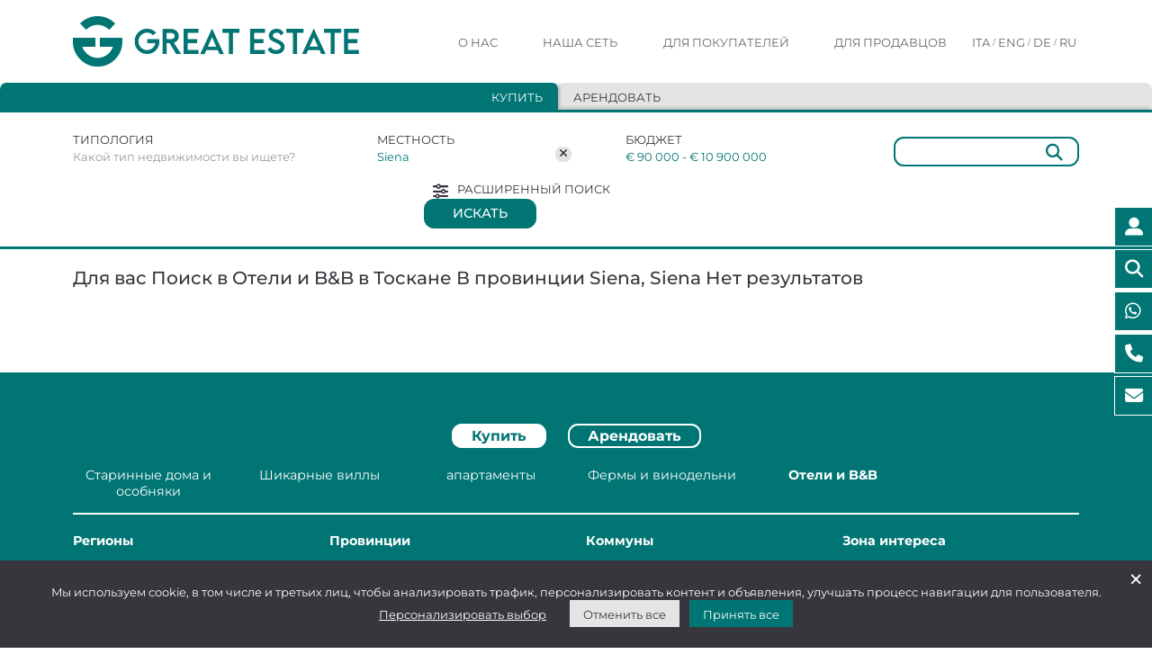

--- FILE ---
content_type: text/html; charset=utf-8
request_url: https://www.google.com/recaptcha/api2/anchor?ar=1&k=6LfDluQoAAAAAMecTfW0UpSKnSPpoVLFEyStbFnp&co=aHR0cHM6Ly93d3cuZ3JlYXRlc3RhdGUuaXQ6NDQz&hl=ru&v=PoyoqOPhxBO7pBk68S4YbpHZ&size=normal&anchor-ms=20000&execute-ms=30000&cb=ln47szwdll0k
body_size: 50595
content:
<!DOCTYPE HTML><html dir="ltr" lang="ru"><head><meta http-equiv="Content-Type" content="text/html; charset=UTF-8">
<meta http-equiv="X-UA-Compatible" content="IE=edge">
<title>reCAPTCHA</title>
<style type="text/css">
/* cyrillic-ext */
@font-face {
  font-family: 'Roboto';
  font-style: normal;
  font-weight: 400;
  font-stretch: 100%;
  src: url(//fonts.gstatic.com/s/roboto/v48/KFO7CnqEu92Fr1ME7kSn66aGLdTylUAMa3GUBHMdazTgWw.woff2) format('woff2');
  unicode-range: U+0460-052F, U+1C80-1C8A, U+20B4, U+2DE0-2DFF, U+A640-A69F, U+FE2E-FE2F;
}
/* cyrillic */
@font-face {
  font-family: 'Roboto';
  font-style: normal;
  font-weight: 400;
  font-stretch: 100%;
  src: url(//fonts.gstatic.com/s/roboto/v48/KFO7CnqEu92Fr1ME7kSn66aGLdTylUAMa3iUBHMdazTgWw.woff2) format('woff2');
  unicode-range: U+0301, U+0400-045F, U+0490-0491, U+04B0-04B1, U+2116;
}
/* greek-ext */
@font-face {
  font-family: 'Roboto';
  font-style: normal;
  font-weight: 400;
  font-stretch: 100%;
  src: url(//fonts.gstatic.com/s/roboto/v48/KFO7CnqEu92Fr1ME7kSn66aGLdTylUAMa3CUBHMdazTgWw.woff2) format('woff2');
  unicode-range: U+1F00-1FFF;
}
/* greek */
@font-face {
  font-family: 'Roboto';
  font-style: normal;
  font-weight: 400;
  font-stretch: 100%;
  src: url(//fonts.gstatic.com/s/roboto/v48/KFO7CnqEu92Fr1ME7kSn66aGLdTylUAMa3-UBHMdazTgWw.woff2) format('woff2');
  unicode-range: U+0370-0377, U+037A-037F, U+0384-038A, U+038C, U+038E-03A1, U+03A3-03FF;
}
/* math */
@font-face {
  font-family: 'Roboto';
  font-style: normal;
  font-weight: 400;
  font-stretch: 100%;
  src: url(//fonts.gstatic.com/s/roboto/v48/KFO7CnqEu92Fr1ME7kSn66aGLdTylUAMawCUBHMdazTgWw.woff2) format('woff2');
  unicode-range: U+0302-0303, U+0305, U+0307-0308, U+0310, U+0312, U+0315, U+031A, U+0326-0327, U+032C, U+032F-0330, U+0332-0333, U+0338, U+033A, U+0346, U+034D, U+0391-03A1, U+03A3-03A9, U+03B1-03C9, U+03D1, U+03D5-03D6, U+03F0-03F1, U+03F4-03F5, U+2016-2017, U+2034-2038, U+203C, U+2040, U+2043, U+2047, U+2050, U+2057, U+205F, U+2070-2071, U+2074-208E, U+2090-209C, U+20D0-20DC, U+20E1, U+20E5-20EF, U+2100-2112, U+2114-2115, U+2117-2121, U+2123-214F, U+2190, U+2192, U+2194-21AE, U+21B0-21E5, U+21F1-21F2, U+21F4-2211, U+2213-2214, U+2216-22FF, U+2308-230B, U+2310, U+2319, U+231C-2321, U+2336-237A, U+237C, U+2395, U+239B-23B7, U+23D0, U+23DC-23E1, U+2474-2475, U+25AF, U+25B3, U+25B7, U+25BD, U+25C1, U+25CA, U+25CC, U+25FB, U+266D-266F, U+27C0-27FF, U+2900-2AFF, U+2B0E-2B11, U+2B30-2B4C, U+2BFE, U+3030, U+FF5B, U+FF5D, U+1D400-1D7FF, U+1EE00-1EEFF;
}
/* symbols */
@font-face {
  font-family: 'Roboto';
  font-style: normal;
  font-weight: 400;
  font-stretch: 100%;
  src: url(//fonts.gstatic.com/s/roboto/v48/KFO7CnqEu92Fr1ME7kSn66aGLdTylUAMaxKUBHMdazTgWw.woff2) format('woff2');
  unicode-range: U+0001-000C, U+000E-001F, U+007F-009F, U+20DD-20E0, U+20E2-20E4, U+2150-218F, U+2190, U+2192, U+2194-2199, U+21AF, U+21E6-21F0, U+21F3, U+2218-2219, U+2299, U+22C4-22C6, U+2300-243F, U+2440-244A, U+2460-24FF, U+25A0-27BF, U+2800-28FF, U+2921-2922, U+2981, U+29BF, U+29EB, U+2B00-2BFF, U+4DC0-4DFF, U+FFF9-FFFB, U+10140-1018E, U+10190-1019C, U+101A0, U+101D0-101FD, U+102E0-102FB, U+10E60-10E7E, U+1D2C0-1D2D3, U+1D2E0-1D37F, U+1F000-1F0FF, U+1F100-1F1AD, U+1F1E6-1F1FF, U+1F30D-1F30F, U+1F315, U+1F31C, U+1F31E, U+1F320-1F32C, U+1F336, U+1F378, U+1F37D, U+1F382, U+1F393-1F39F, U+1F3A7-1F3A8, U+1F3AC-1F3AF, U+1F3C2, U+1F3C4-1F3C6, U+1F3CA-1F3CE, U+1F3D4-1F3E0, U+1F3ED, U+1F3F1-1F3F3, U+1F3F5-1F3F7, U+1F408, U+1F415, U+1F41F, U+1F426, U+1F43F, U+1F441-1F442, U+1F444, U+1F446-1F449, U+1F44C-1F44E, U+1F453, U+1F46A, U+1F47D, U+1F4A3, U+1F4B0, U+1F4B3, U+1F4B9, U+1F4BB, U+1F4BF, U+1F4C8-1F4CB, U+1F4D6, U+1F4DA, U+1F4DF, U+1F4E3-1F4E6, U+1F4EA-1F4ED, U+1F4F7, U+1F4F9-1F4FB, U+1F4FD-1F4FE, U+1F503, U+1F507-1F50B, U+1F50D, U+1F512-1F513, U+1F53E-1F54A, U+1F54F-1F5FA, U+1F610, U+1F650-1F67F, U+1F687, U+1F68D, U+1F691, U+1F694, U+1F698, U+1F6AD, U+1F6B2, U+1F6B9-1F6BA, U+1F6BC, U+1F6C6-1F6CF, U+1F6D3-1F6D7, U+1F6E0-1F6EA, U+1F6F0-1F6F3, U+1F6F7-1F6FC, U+1F700-1F7FF, U+1F800-1F80B, U+1F810-1F847, U+1F850-1F859, U+1F860-1F887, U+1F890-1F8AD, U+1F8B0-1F8BB, U+1F8C0-1F8C1, U+1F900-1F90B, U+1F93B, U+1F946, U+1F984, U+1F996, U+1F9E9, U+1FA00-1FA6F, U+1FA70-1FA7C, U+1FA80-1FA89, U+1FA8F-1FAC6, U+1FACE-1FADC, U+1FADF-1FAE9, U+1FAF0-1FAF8, U+1FB00-1FBFF;
}
/* vietnamese */
@font-face {
  font-family: 'Roboto';
  font-style: normal;
  font-weight: 400;
  font-stretch: 100%;
  src: url(//fonts.gstatic.com/s/roboto/v48/KFO7CnqEu92Fr1ME7kSn66aGLdTylUAMa3OUBHMdazTgWw.woff2) format('woff2');
  unicode-range: U+0102-0103, U+0110-0111, U+0128-0129, U+0168-0169, U+01A0-01A1, U+01AF-01B0, U+0300-0301, U+0303-0304, U+0308-0309, U+0323, U+0329, U+1EA0-1EF9, U+20AB;
}
/* latin-ext */
@font-face {
  font-family: 'Roboto';
  font-style: normal;
  font-weight: 400;
  font-stretch: 100%;
  src: url(//fonts.gstatic.com/s/roboto/v48/KFO7CnqEu92Fr1ME7kSn66aGLdTylUAMa3KUBHMdazTgWw.woff2) format('woff2');
  unicode-range: U+0100-02BA, U+02BD-02C5, U+02C7-02CC, U+02CE-02D7, U+02DD-02FF, U+0304, U+0308, U+0329, U+1D00-1DBF, U+1E00-1E9F, U+1EF2-1EFF, U+2020, U+20A0-20AB, U+20AD-20C0, U+2113, U+2C60-2C7F, U+A720-A7FF;
}
/* latin */
@font-face {
  font-family: 'Roboto';
  font-style: normal;
  font-weight: 400;
  font-stretch: 100%;
  src: url(//fonts.gstatic.com/s/roboto/v48/KFO7CnqEu92Fr1ME7kSn66aGLdTylUAMa3yUBHMdazQ.woff2) format('woff2');
  unicode-range: U+0000-00FF, U+0131, U+0152-0153, U+02BB-02BC, U+02C6, U+02DA, U+02DC, U+0304, U+0308, U+0329, U+2000-206F, U+20AC, U+2122, U+2191, U+2193, U+2212, U+2215, U+FEFF, U+FFFD;
}
/* cyrillic-ext */
@font-face {
  font-family: 'Roboto';
  font-style: normal;
  font-weight: 500;
  font-stretch: 100%;
  src: url(//fonts.gstatic.com/s/roboto/v48/KFO7CnqEu92Fr1ME7kSn66aGLdTylUAMa3GUBHMdazTgWw.woff2) format('woff2');
  unicode-range: U+0460-052F, U+1C80-1C8A, U+20B4, U+2DE0-2DFF, U+A640-A69F, U+FE2E-FE2F;
}
/* cyrillic */
@font-face {
  font-family: 'Roboto';
  font-style: normal;
  font-weight: 500;
  font-stretch: 100%;
  src: url(//fonts.gstatic.com/s/roboto/v48/KFO7CnqEu92Fr1ME7kSn66aGLdTylUAMa3iUBHMdazTgWw.woff2) format('woff2');
  unicode-range: U+0301, U+0400-045F, U+0490-0491, U+04B0-04B1, U+2116;
}
/* greek-ext */
@font-face {
  font-family: 'Roboto';
  font-style: normal;
  font-weight: 500;
  font-stretch: 100%;
  src: url(//fonts.gstatic.com/s/roboto/v48/KFO7CnqEu92Fr1ME7kSn66aGLdTylUAMa3CUBHMdazTgWw.woff2) format('woff2');
  unicode-range: U+1F00-1FFF;
}
/* greek */
@font-face {
  font-family: 'Roboto';
  font-style: normal;
  font-weight: 500;
  font-stretch: 100%;
  src: url(//fonts.gstatic.com/s/roboto/v48/KFO7CnqEu92Fr1ME7kSn66aGLdTylUAMa3-UBHMdazTgWw.woff2) format('woff2');
  unicode-range: U+0370-0377, U+037A-037F, U+0384-038A, U+038C, U+038E-03A1, U+03A3-03FF;
}
/* math */
@font-face {
  font-family: 'Roboto';
  font-style: normal;
  font-weight: 500;
  font-stretch: 100%;
  src: url(//fonts.gstatic.com/s/roboto/v48/KFO7CnqEu92Fr1ME7kSn66aGLdTylUAMawCUBHMdazTgWw.woff2) format('woff2');
  unicode-range: U+0302-0303, U+0305, U+0307-0308, U+0310, U+0312, U+0315, U+031A, U+0326-0327, U+032C, U+032F-0330, U+0332-0333, U+0338, U+033A, U+0346, U+034D, U+0391-03A1, U+03A3-03A9, U+03B1-03C9, U+03D1, U+03D5-03D6, U+03F0-03F1, U+03F4-03F5, U+2016-2017, U+2034-2038, U+203C, U+2040, U+2043, U+2047, U+2050, U+2057, U+205F, U+2070-2071, U+2074-208E, U+2090-209C, U+20D0-20DC, U+20E1, U+20E5-20EF, U+2100-2112, U+2114-2115, U+2117-2121, U+2123-214F, U+2190, U+2192, U+2194-21AE, U+21B0-21E5, U+21F1-21F2, U+21F4-2211, U+2213-2214, U+2216-22FF, U+2308-230B, U+2310, U+2319, U+231C-2321, U+2336-237A, U+237C, U+2395, U+239B-23B7, U+23D0, U+23DC-23E1, U+2474-2475, U+25AF, U+25B3, U+25B7, U+25BD, U+25C1, U+25CA, U+25CC, U+25FB, U+266D-266F, U+27C0-27FF, U+2900-2AFF, U+2B0E-2B11, U+2B30-2B4C, U+2BFE, U+3030, U+FF5B, U+FF5D, U+1D400-1D7FF, U+1EE00-1EEFF;
}
/* symbols */
@font-face {
  font-family: 'Roboto';
  font-style: normal;
  font-weight: 500;
  font-stretch: 100%;
  src: url(//fonts.gstatic.com/s/roboto/v48/KFO7CnqEu92Fr1ME7kSn66aGLdTylUAMaxKUBHMdazTgWw.woff2) format('woff2');
  unicode-range: U+0001-000C, U+000E-001F, U+007F-009F, U+20DD-20E0, U+20E2-20E4, U+2150-218F, U+2190, U+2192, U+2194-2199, U+21AF, U+21E6-21F0, U+21F3, U+2218-2219, U+2299, U+22C4-22C6, U+2300-243F, U+2440-244A, U+2460-24FF, U+25A0-27BF, U+2800-28FF, U+2921-2922, U+2981, U+29BF, U+29EB, U+2B00-2BFF, U+4DC0-4DFF, U+FFF9-FFFB, U+10140-1018E, U+10190-1019C, U+101A0, U+101D0-101FD, U+102E0-102FB, U+10E60-10E7E, U+1D2C0-1D2D3, U+1D2E0-1D37F, U+1F000-1F0FF, U+1F100-1F1AD, U+1F1E6-1F1FF, U+1F30D-1F30F, U+1F315, U+1F31C, U+1F31E, U+1F320-1F32C, U+1F336, U+1F378, U+1F37D, U+1F382, U+1F393-1F39F, U+1F3A7-1F3A8, U+1F3AC-1F3AF, U+1F3C2, U+1F3C4-1F3C6, U+1F3CA-1F3CE, U+1F3D4-1F3E0, U+1F3ED, U+1F3F1-1F3F3, U+1F3F5-1F3F7, U+1F408, U+1F415, U+1F41F, U+1F426, U+1F43F, U+1F441-1F442, U+1F444, U+1F446-1F449, U+1F44C-1F44E, U+1F453, U+1F46A, U+1F47D, U+1F4A3, U+1F4B0, U+1F4B3, U+1F4B9, U+1F4BB, U+1F4BF, U+1F4C8-1F4CB, U+1F4D6, U+1F4DA, U+1F4DF, U+1F4E3-1F4E6, U+1F4EA-1F4ED, U+1F4F7, U+1F4F9-1F4FB, U+1F4FD-1F4FE, U+1F503, U+1F507-1F50B, U+1F50D, U+1F512-1F513, U+1F53E-1F54A, U+1F54F-1F5FA, U+1F610, U+1F650-1F67F, U+1F687, U+1F68D, U+1F691, U+1F694, U+1F698, U+1F6AD, U+1F6B2, U+1F6B9-1F6BA, U+1F6BC, U+1F6C6-1F6CF, U+1F6D3-1F6D7, U+1F6E0-1F6EA, U+1F6F0-1F6F3, U+1F6F7-1F6FC, U+1F700-1F7FF, U+1F800-1F80B, U+1F810-1F847, U+1F850-1F859, U+1F860-1F887, U+1F890-1F8AD, U+1F8B0-1F8BB, U+1F8C0-1F8C1, U+1F900-1F90B, U+1F93B, U+1F946, U+1F984, U+1F996, U+1F9E9, U+1FA00-1FA6F, U+1FA70-1FA7C, U+1FA80-1FA89, U+1FA8F-1FAC6, U+1FACE-1FADC, U+1FADF-1FAE9, U+1FAF0-1FAF8, U+1FB00-1FBFF;
}
/* vietnamese */
@font-face {
  font-family: 'Roboto';
  font-style: normal;
  font-weight: 500;
  font-stretch: 100%;
  src: url(//fonts.gstatic.com/s/roboto/v48/KFO7CnqEu92Fr1ME7kSn66aGLdTylUAMa3OUBHMdazTgWw.woff2) format('woff2');
  unicode-range: U+0102-0103, U+0110-0111, U+0128-0129, U+0168-0169, U+01A0-01A1, U+01AF-01B0, U+0300-0301, U+0303-0304, U+0308-0309, U+0323, U+0329, U+1EA0-1EF9, U+20AB;
}
/* latin-ext */
@font-face {
  font-family: 'Roboto';
  font-style: normal;
  font-weight: 500;
  font-stretch: 100%;
  src: url(//fonts.gstatic.com/s/roboto/v48/KFO7CnqEu92Fr1ME7kSn66aGLdTylUAMa3KUBHMdazTgWw.woff2) format('woff2');
  unicode-range: U+0100-02BA, U+02BD-02C5, U+02C7-02CC, U+02CE-02D7, U+02DD-02FF, U+0304, U+0308, U+0329, U+1D00-1DBF, U+1E00-1E9F, U+1EF2-1EFF, U+2020, U+20A0-20AB, U+20AD-20C0, U+2113, U+2C60-2C7F, U+A720-A7FF;
}
/* latin */
@font-face {
  font-family: 'Roboto';
  font-style: normal;
  font-weight: 500;
  font-stretch: 100%;
  src: url(//fonts.gstatic.com/s/roboto/v48/KFO7CnqEu92Fr1ME7kSn66aGLdTylUAMa3yUBHMdazQ.woff2) format('woff2');
  unicode-range: U+0000-00FF, U+0131, U+0152-0153, U+02BB-02BC, U+02C6, U+02DA, U+02DC, U+0304, U+0308, U+0329, U+2000-206F, U+20AC, U+2122, U+2191, U+2193, U+2212, U+2215, U+FEFF, U+FFFD;
}
/* cyrillic-ext */
@font-face {
  font-family: 'Roboto';
  font-style: normal;
  font-weight: 900;
  font-stretch: 100%;
  src: url(//fonts.gstatic.com/s/roboto/v48/KFO7CnqEu92Fr1ME7kSn66aGLdTylUAMa3GUBHMdazTgWw.woff2) format('woff2');
  unicode-range: U+0460-052F, U+1C80-1C8A, U+20B4, U+2DE0-2DFF, U+A640-A69F, U+FE2E-FE2F;
}
/* cyrillic */
@font-face {
  font-family: 'Roboto';
  font-style: normal;
  font-weight: 900;
  font-stretch: 100%;
  src: url(//fonts.gstatic.com/s/roboto/v48/KFO7CnqEu92Fr1ME7kSn66aGLdTylUAMa3iUBHMdazTgWw.woff2) format('woff2');
  unicode-range: U+0301, U+0400-045F, U+0490-0491, U+04B0-04B1, U+2116;
}
/* greek-ext */
@font-face {
  font-family: 'Roboto';
  font-style: normal;
  font-weight: 900;
  font-stretch: 100%;
  src: url(//fonts.gstatic.com/s/roboto/v48/KFO7CnqEu92Fr1ME7kSn66aGLdTylUAMa3CUBHMdazTgWw.woff2) format('woff2');
  unicode-range: U+1F00-1FFF;
}
/* greek */
@font-face {
  font-family: 'Roboto';
  font-style: normal;
  font-weight: 900;
  font-stretch: 100%;
  src: url(//fonts.gstatic.com/s/roboto/v48/KFO7CnqEu92Fr1ME7kSn66aGLdTylUAMa3-UBHMdazTgWw.woff2) format('woff2');
  unicode-range: U+0370-0377, U+037A-037F, U+0384-038A, U+038C, U+038E-03A1, U+03A3-03FF;
}
/* math */
@font-face {
  font-family: 'Roboto';
  font-style: normal;
  font-weight: 900;
  font-stretch: 100%;
  src: url(//fonts.gstatic.com/s/roboto/v48/KFO7CnqEu92Fr1ME7kSn66aGLdTylUAMawCUBHMdazTgWw.woff2) format('woff2');
  unicode-range: U+0302-0303, U+0305, U+0307-0308, U+0310, U+0312, U+0315, U+031A, U+0326-0327, U+032C, U+032F-0330, U+0332-0333, U+0338, U+033A, U+0346, U+034D, U+0391-03A1, U+03A3-03A9, U+03B1-03C9, U+03D1, U+03D5-03D6, U+03F0-03F1, U+03F4-03F5, U+2016-2017, U+2034-2038, U+203C, U+2040, U+2043, U+2047, U+2050, U+2057, U+205F, U+2070-2071, U+2074-208E, U+2090-209C, U+20D0-20DC, U+20E1, U+20E5-20EF, U+2100-2112, U+2114-2115, U+2117-2121, U+2123-214F, U+2190, U+2192, U+2194-21AE, U+21B0-21E5, U+21F1-21F2, U+21F4-2211, U+2213-2214, U+2216-22FF, U+2308-230B, U+2310, U+2319, U+231C-2321, U+2336-237A, U+237C, U+2395, U+239B-23B7, U+23D0, U+23DC-23E1, U+2474-2475, U+25AF, U+25B3, U+25B7, U+25BD, U+25C1, U+25CA, U+25CC, U+25FB, U+266D-266F, U+27C0-27FF, U+2900-2AFF, U+2B0E-2B11, U+2B30-2B4C, U+2BFE, U+3030, U+FF5B, U+FF5D, U+1D400-1D7FF, U+1EE00-1EEFF;
}
/* symbols */
@font-face {
  font-family: 'Roboto';
  font-style: normal;
  font-weight: 900;
  font-stretch: 100%;
  src: url(//fonts.gstatic.com/s/roboto/v48/KFO7CnqEu92Fr1ME7kSn66aGLdTylUAMaxKUBHMdazTgWw.woff2) format('woff2');
  unicode-range: U+0001-000C, U+000E-001F, U+007F-009F, U+20DD-20E0, U+20E2-20E4, U+2150-218F, U+2190, U+2192, U+2194-2199, U+21AF, U+21E6-21F0, U+21F3, U+2218-2219, U+2299, U+22C4-22C6, U+2300-243F, U+2440-244A, U+2460-24FF, U+25A0-27BF, U+2800-28FF, U+2921-2922, U+2981, U+29BF, U+29EB, U+2B00-2BFF, U+4DC0-4DFF, U+FFF9-FFFB, U+10140-1018E, U+10190-1019C, U+101A0, U+101D0-101FD, U+102E0-102FB, U+10E60-10E7E, U+1D2C0-1D2D3, U+1D2E0-1D37F, U+1F000-1F0FF, U+1F100-1F1AD, U+1F1E6-1F1FF, U+1F30D-1F30F, U+1F315, U+1F31C, U+1F31E, U+1F320-1F32C, U+1F336, U+1F378, U+1F37D, U+1F382, U+1F393-1F39F, U+1F3A7-1F3A8, U+1F3AC-1F3AF, U+1F3C2, U+1F3C4-1F3C6, U+1F3CA-1F3CE, U+1F3D4-1F3E0, U+1F3ED, U+1F3F1-1F3F3, U+1F3F5-1F3F7, U+1F408, U+1F415, U+1F41F, U+1F426, U+1F43F, U+1F441-1F442, U+1F444, U+1F446-1F449, U+1F44C-1F44E, U+1F453, U+1F46A, U+1F47D, U+1F4A3, U+1F4B0, U+1F4B3, U+1F4B9, U+1F4BB, U+1F4BF, U+1F4C8-1F4CB, U+1F4D6, U+1F4DA, U+1F4DF, U+1F4E3-1F4E6, U+1F4EA-1F4ED, U+1F4F7, U+1F4F9-1F4FB, U+1F4FD-1F4FE, U+1F503, U+1F507-1F50B, U+1F50D, U+1F512-1F513, U+1F53E-1F54A, U+1F54F-1F5FA, U+1F610, U+1F650-1F67F, U+1F687, U+1F68D, U+1F691, U+1F694, U+1F698, U+1F6AD, U+1F6B2, U+1F6B9-1F6BA, U+1F6BC, U+1F6C6-1F6CF, U+1F6D3-1F6D7, U+1F6E0-1F6EA, U+1F6F0-1F6F3, U+1F6F7-1F6FC, U+1F700-1F7FF, U+1F800-1F80B, U+1F810-1F847, U+1F850-1F859, U+1F860-1F887, U+1F890-1F8AD, U+1F8B0-1F8BB, U+1F8C0-1F8C1, U+1F900-1F90B, U+1F93B, U+1F946, U+1F984, U+1F996, U+1F9E9, U+1FA00-1FA6F, U+1FA70-1FA7C, U+1FA80-1FA89, U+1FA8F-1FAC6, U+1FACE-1FADC, U+1FADF-1FAE9, U+1FAF0-1FAF8, U+1FB00-1FBFF;
}
/* vietnamese */
@font-face {
  font-family: 'Roboto';
  font-style: normal;
  font-weight: 900;
  font-stretch: 100%;
  src: url(//fonts.gstatic.com/s/roboto/v48/KFO7CnqEu92Fr1ME7kSn66aGLdTylUAMa3OUBHMdazTgWw.woff2) format('woff2');
  unicode-range: U+0102-0103, U+0110-0111, U+0128-0129, U+0168-0169, U+01A0-01A1, U+01AF-01B0, U+0300-0301, U+0303-0304, U+0308-0309, U+0323, U+0329, U+1EA0-1EF9, U+20AB;
}
/* latin-ext */
@font-face {
  font-family: 'Roboto';
  font-style: normal;
  font-weight: 900;
  font-stretch: 100%;
  src: url(//fonts.gstatic.com/s/roboto/v48/KFO7CnqEu92Fr1ME7kSn66aGLdTylUAMa3KUBHMdazTgWw.woff2) format('woff2');
  unicode-range: U+0100-02BA, U+02BD-02C5, U+02C7-02CC, U+02CE-02D7, U+02DD-02FF, U+0304, U+0308, U+0329, U+1D00-1DBF, U+1E00-1E9F, U+1EF2-1EFF, U+2020, U+20A0-20AB, U+20AD-20C0, U+2113, U+2C60-2C7F, U+A720-A7FF;
}
/* latin */
@font-face {
  font-family: 'Roboto';
  font-style: normal;
  font-weight: 900;
  font-stretch: 100%;
  src: url(//fonts.gstatic.com/s/roboto/v48/KFO7CnqEu92Fr1ME7kSn66aGLdTylUAMa3yUBHMdazQ.woff2) format('woff2');
  unicode-range: U+0000-00FF, U+0131, U+0152-0153, U+02BB-02BC, U+02C6, U+02DA, U+02DC, U+0304, U+0308, U+0329, U+2000-206F, U+20AC, U+2122, U+2191, U+2193, U+2212, U+2215, U+FEFF, U+FFFD;
}

</style>
<link rel="stylesheet" type="text/css" href="https://www.gstatic.com/recaptcha/releases/PoyoqOPhxBO7pBk68S4YbpHZ/styles__ltr.css">
<script nonce="MICTMrR1GcREdU_dmvvrgQ" type="text/javascript">window['__recaptcha_api'] = 'https://www.google.com/recaptcha/api2/';</script>
<script type="text/javascript" src="https://www.gstatic.com/recaptcha/releases/PoyoqOPhxBO7pBk68S4YbpHZ/recaptcha__ru.js" nonce="MICTMrR1GcREdU_dmvvrgQ">
      
    </script></head>
<body><div id="rc-anchor-alert" class="rc-anchor-alert"></div>
<input type="hidden" id="recaptcha-token" value="[base64]">
<script type="text/javascript" nonce="MICTMrR1GcREdU_dmvvrgQ">
      recaptcha.anchor.Main.init("[\x22ainput\x22,[\x22bgdata\x22,\x22\x22,\[base64]/[base64]/[base64]/KE4oMTI0LHYsdi5HKSxMWihsLHYpKTpOKDEyNCx2LGwpLFYpLHYpLFQpKSxGKDE3MSx2KX0scjc9ZnVuY3Rpb24obCl7cmV0dXJuIGx9LEM9ZnVuY3Rpb24obCxWLHYpe04odixsLFYpLFZbYWtdPTI3OTZ9LG49ZnVuY3Rpb24obCxWKXtWLlg9KChWLlg/[base64]/[base64]/[base64]/[base64]/[base64]/[base64]/[base64]/[base64]/[base64]/[base64]/[base64]\\u003d\x22,\[base64]\x22,\x22wqlMwr1mwoFkw4R5EcK3JRvChcO6w7zCucKcSHhHwrRDWDtpw4vDvnPCkUIrTsO1MEPDqnrDp8KKwp7DkAgTw4DCncKJw68kWcK/wr/DjjbDuE7DjDs+wrTDvUvDp28EJ8OPDsK7wq7Duz3DjjLDk8Kfwq8UwpVPCsOFw6YGw7srdMKKwqgFJMOmWmVJA8O2CcOlSQ55w6EJwrbCrsOswqRrworCtCvDpTxccRzCtD/DgMK2w6dGwpvDnBvCuC0ywr/CkcKdw6DCjhwNwoLDnmjCjcKzT8K4w6nDjcKjwovDmEI7wrhHwp3ClMOyBcKIwoPCryA8MB5tRsKUwqNSTg4+wphVUsKVw7HCsMOIMxXDncOKYsKKU8KpI1UgwqjCk8KuekTCocKTIkrCjMKib8KYwpo8aB/CvsK5wobDnMOeRsK/w4Yiw453OwkONwNNw4TDtcOraXdwPMOew7jCm8OJwopOwp/DmXRFJsKTw7ZKFj/CmMKbwqLDoF/[base64]/w6tbwpXCtGrCkB3DimjClMKnwrAgw5wJwprCpMOOa8OzUBHDpcKDwoIpw5htw5N9w75qw6ABwpphw7ALcHlzw48+IEE/[base64]/[base64]/[base64]/Do1DDn8OSw6XDm8OhwqFsJcO2eQN1XXw2NAbClmvCqQPCr3PDvUUuW8KQD8KZwofCqyTDk1DDocKnSibDmMKlG8ONwr7DlcK9c8O8KsKFw78tIHEbw7/DoijCncKTw4bCvQvCo3bDkSdtw5TCtsKxwp0PUsKTw4HCixnDvMOKPlvDvMO6woEiZyNECcKAFXVMw6NKWsO+wobCisKPLMKYw6XDtsK7wp3CsDFWwq1HwpYxw7fCqsOZfDDDgXDCmcKCTwY4wppCwph6GMKQYgk/[base64]/ClsKAw4nDg8KOw7jDm8KUwoHCmznDucK/wq0jwr7Cr8KlB2LChh1KaMKAwpjDqsOJwqYEw5t/dsO5w7p3McOORMO4wrPDjzYpwrzDmsOHEMK/[base64]/[base64]/CnGvDsQXCicK4KipFwqDDjmbCm8Oiw5PDvcK9PCMiVcOJwrjCkArDl8KnFzZgwq8KwqvDi33DmyJZJsOMw4vCi8OFEWvDkcK4Qh/DlsOhZg7CncOqdnzCpGMZEsK9aMOUwrfCtMKuwqLDsEnDk8KPwqtBe8OQwq1MwpXCv1fCknLDocK/FSzCvizCt8OfBWTDlcOUw4HCj1RCDcOWcCPDmcKkf8O/QsKEw48uwpdYwrfCscKUwqDCscK4wq8OwrTCu8Obwp/DqDDDuncsJAJUdRYDw4xWCcK4wrlwwojDq3RLI23CjBQkwr8bwptNw7rDmzrCqVAew4rCk1gkwp7DsQ/DvUt7woV2w6Q6w64zelDChMKoXMOEwrbCssKVwpp6w7ZEVh1fdgxzB3PCoQ5DZ8Ofw63DiD0DEVnCqTQbG8O2wrfDkcOmScOkwrElw717wrDCoSdJw61/DBRHcylvMcOdAcKPwoVUwpzDgcKXwot6CcKhwoBAP8OcwpM3DwMHwpBOwqfCpsO3DsKcwrDCo8Ofw4TCiMKpX0QtGwbCszU+HMOZwprDhBvDtCrDiALCjcKww7oqEgvDmF/DjsKHd8OCw5MQw6hSw7rCv8ONwodsQzPCqBBDaxUDworDkMOjBsOLwqfCnCFUwqMOHCTCiMKiX8OqEsKZZMKLwqPCh25OwrjCmsKfwph2wqbCm23Dg8K0VcOYw6hDwrbCliLCmEdPXh/[base64]/DmMK+b0TDp8Klw5DCmUXDjcKwwr8GAcKUw4xkdizDrMKMwpbDlSXCjSvDksOLMGTCg8OBfUTDicKVw7ARwpLCqwBew6LCl13DsTLDmcOJw43DhXUuw4/Dq8KEw63DvkLCpsOvw43DmMOVe8K8ZAsZNMO4W259I19lw65Mw4PCsj/[base64]/CvAAew67DlTzDiSgZFX9KwpAsfcKjw77DvUzDusKowpfDtwsMHMKBcsK+DmjDvDrCtj0zBCLDl3F5PsOEFg3DqsKfwqpSCwvDn0/[base64]/[base64]/Dt8OxZSsuw74ZwpnDmirDljTDkG/Ck8OJwoHDscKVZMOdw7ceFsOzw5NJwqRSTcOJMz7CjSYPwp/DpcKSw4/Dn2DDh3DCrgxPHsOrfsKCLzzDjMOPw6U3w6cqczHCiWTCk8OwwrDCssKiwpbDpcOZwp7CpmvDhh4KJTXCnDZpw5XDpsOpC2seDQl5w6LCh8OGwpkdb8OrT8OGPXhewqHDvcOQworCu8O/WDvDmcKrw6pNw5XClQIINcKSw4tsJz3CrsOxTMO+YVHCiVxaelsWOsKHScKWwoo+J8Oowo3CpxBpw6vCoMO7w5rCgcOdwpHCtMOWM8KJUsKkw5Z6WMO2wpkNBMOUw6/CjMKSR8OWwokcA8K0wrBiwpnCqsKNCsOSJV7DtR8mOsKfw50bwpl7w61Xw7B6wqfCnQB5WMOtKsOJwpw9wrLDlsOQXcKSWn3CvsK5wo7DhcKxwqEHAsK9w4bDmzURHcKJwpAnSWtOUsOpwp9VNQ9LwpUAwr52wpzCpsKPw4VtwqtTw6/CmDh9DMKgw7fCs8K3w5rDjSTCh8K3KWYMw7UaPsKqw4FQJFXCvkHClUoGwp3DkXfDp17Cq8K9TMOwwp1YwrbCkXXCtn/DucKALCrDqsOMYcKDw7nDqFhBC3PCqMO4WX7CnitqwqPDgsOtDHzDmMOGwrEZwqkHD8KkEsKsdVPCvWrChhUyw4JQTlzCjsK6woDCl8OOw4TCpMOawpx3w7M2w53DpsKLwqTDnMOTwqU4wobDhS/CgTVJw5vDs8Oww5DDvcO0w5zChsKRODDCmsKZdBAOd8KmPsK7NQXCvcKAwqlAw5fCnsKRwrrDvCxyYsKmNsK5wpTCjcKtIBfCoz5ow6/DosOiwpvDgcKQwrk8w50BwprDvsOnw4LDtMKoJcKAazjDtMK5AcKLUkHDqcKfE0bCnMO8RGrCrsKHS8OOUcOkwrEqw7Qkwr1IwpHDgzbCnsOXdMKww7XDtivDgAB6LyvCqEM+VG/DqBrCrFDCthHDjMKewq1Bw4nCkMOWwqQzw7spfkI8w4wNNcOtLsOGAMKGwqcuw4A/w5LCkRnDhcKAbsKawq3CoMKGw5g5X37DtWLCucOWwpfCojwPLHoGwqlGU8Kjw7pGesOGwotywq1vT8OVGxtiwrbCqcOEEMOzwrMWawHDmF/Crz7CkEkvYyzCqnbDv8OqYW4Fw4x+wo7ChV97RDgFeMKlHCLCmMOVY8OEwpRFbMOEw68Aw4TDucOgw7oGw7opw6gZV8KWw4MvKQDDviJfw4waw6/CgMOEERsudMOhTiXCi1DCjQkgKT4Ew5pTwpjCmBrDgBTDmXxdwqLCrX/[base64]/wqjDuwRJLQ98YcOBw59nQMKGwp7Dg3HCnB0tdcKTK13CgcKtwrfDr8KwwqbDgmhadR03cyd1OsOpw7UdbEfDicOOD8KmcWfCjhDCox/[base64]/CjcKlw5LCsMK/T8OrMsOTw4jCi2DDoMKELmDCisKFMcOTworDksOVQijCvA3DonnDgcOEcsKpYMORUMOCwrEHLcKxwr/CjcO5dBPCshN8wrDCnkt8wopSw6LCvsOBw4ZvMcOxwrrDpFXCtELDo8KMaGt6YMO5w7DDnsK0OG1BwojCg8K/wps2L8Ofw6HDpUp8w5HDly8awq/DiigewoBWEMK8wp15w5wvXMK8bTnClHZYZcKQw5nCvMKKw7nDicOOw6dIEW3CpMKJw6rDgil6J8O9wrdREMOPw4BQE8Opw5DChFdHw4NMw5fCkSF6LMO7wr/CtsKlK8Kpwr/CicKsdMOMw43CkjcPBFwaCXXCrsOXw6o4F8OyAEBxwrPDujnDpD7DlgI0ecKKwoo/ZMOsw5Irw73Ds8KuaybDrMO/JUPDpDLCtMO7NsKdw5XCk1xKw5fCu8O9worDhMK+wpvDnXwMGMOwEm97w6/ClsK2wqXDt8KVwqXDuMKUwqg+w4VFTcKPw7rCozgEWHEtw5Q/a8OFwq/[base64]/Cg3BuYlh6UsOkw4vCkBJCOnTCvMO7B8OxY8KSLBptU0AJUwnCgkHClMKWw4rCicK5wo1Jw4PDqCDCoT7Cnx7ClMOPw4PCisO3wrEpwpwZJiBKT3RUwovDh3DCoDXCkT3Do8KFAnBKZHhRwrUAwq0OcsKBw6l/eSXCucK+w5HCicKlYcODWcKbw6zClsKiwrrDjjbCiMOOw5PDjsKpCmk0wrXCr8Owwq/Dl3Rnw67DhMKAw5/Cln0zw6sGZsKPbCHCrsKXw5k/ScOHCUHCplsrJQZRRsKQwp5sHA7CjU7CjTpWEnhIbQzDpsOAwoLCl3HCqTsOMQFjwoQ5Dm4Zwq3CgsOLwol2w7Nzw5bDk8Knw68EwpUDwobDrxvCq3rCqsOewq/[base64]/CssOiUMKVw5jDvMOmw60jUsOJwq/CtcKbdcK8AwnDgsOwwqXCjmLDkCzCnsKLwo/ClsOxUcOwwoPCp8OyL0vDrX7CoiPDn8Ovw5wdw4TDkAIaw75pw6tqKcKKwrbCgC3DpcOSYMOYNT5ADcKRGRPCg8OPEzA3KMKYccKIw4xbwrPCsBdlBMOgwqopSBHDr8Kkw6/DncK0wqZ2wrTCpUYqa8Ouw4gqX2LDsMOAYsKAwqXDvsONacOPY8K/[base64]/CosKiUycxw5HDr8K9wpjCvcOaVcKKw6vDhMO3w51hw4nCqsO+w5g8wpPCtcOzw5/Chzdvw5TCn0vDr8KlNBnCkAHDhhPCjCZrCMKqDg/Dvwkww7dow5p2wpTDqX8gwqdewrDCmMOXw4ZYwojDuMK2CmhGJ8KsUsO8GcKMwoDClFrCoHbCviIKwpLCs0/DgBAqT8KIw57CssKmw7jCu8Oaw4TCrsOBR8KPwrTDkgjDrTXDg8Ova8K3H8KiDSJKw77DgkfDvsO0JcK6Z8OFMzAzQcOeXMKxIAjDiRxcTsKpwqnDgMOzw7rCvUACw6AgwrAAw51Rwp/CsDjDph8kw7nDvVTCrcOeeRAgw7wYw4ApwrMGI8O+wqMsAMK7wrDDn8KKWsK+ezFjw7bDkMK1LBtUJHHCo8K5w7TCmCTDgQDCmcODDm3Ci8KUw4bCpw0db8KSwq4/EEoSYsOHwpjDiArDpU4Uwop2acKMSiETwqXDusOJcHo6HCvDqcKVIH/Cti/CmsK9csOaR0MIwoYQdsKmwqvCqxd+JMOkF8KsMFbClcKtwoh7w6vDm2HDgsKiwpkYMAwJw4/[base64]/DsxnDoTh8w6nDtwjCmcKZwqc8S8O6w61XwrsRwqbDs8K0w6nDvMOcIMOBIFZTHcKifGIdXcOjwqLCjjLCkMO3w6XCnsOdAB/[base64]/DgsKZwrfChcKzwqh8f8OVwrjDkkMxIznCnAQXw7gtwrg5wojCkQ3CtsOYw5/DjGpUwr3DucOOIi/DicOSw5NYwpHCmzVxw55uwpIAwqhWw67Dn8KmesK5wrFrwpdyM8KPK8OrfhDCgVjDoMO+ecKmdMKpw4tQw6gzOcOOw5Ecwr5aw7kOBMKEw5HCuMOnV0ozw4YewrnDmcOnM8OPw5rDicKOwptmwr7Di8K4w5zDgsOyFC0Rwo5pw6oiPhASw4hFecObHsOUw54jwqFEwq/DrcK3wq8+CMKfwr7CtsKmMETDtMKqVBpmw6VrKGnCqMO2LMOfwqLDpMKkw6PCtCErw4LDo8KSwqAOwqLCgz3CnMOYwrjCq8KxwooKMBXCv2RyW8OtBcOuK8KKIsO/[base64]/IRttw75wVU5pw7LDlnvDtsKAOMONCCw2X8Owwr7ChDfDmcKEQsKQwq3Cuk7DqwwhNcKnMW/Ci8OwwpgewrfDqjXDi0knw4B3aXbDjcKeBcO2w6/DhTFNYyh7GsKXeMKzcSfCssOFFsK2w4RZQcK+wpNSV8KywoEXBn/[base64]/N1NiQiA3Kw7CgsOFwoN6w7bCrsKuw581HT9wb31HJ8OwEsOMw4VScMKJw6MmwplKw6TDtxvDuhDClcKZR2J8w5zCryt2w53Dn8KEw4opw69RHcKPwqIwKMKfw6EHw6TDl8ONQcKyw5jDncOPT8KCDsKiTMO2OTLDqxHDliYQw5LCuCp9I3/CucODJ8Osw4U5wq8fbsOpw7vDtMK8Ry7CpC9Iw4LDsDTCgW0gwrVCw47ClVYoTAcgwoDDgkVMwr/CgMKkw4YEw6caw5PClcKTbzAdPQvDnWhJUMOCYsOeMkvCnsOdE1V0w7PDjsOJw6vCunfDn8ODbU4Rw4tzwqTCog7DmMK4w4XChsKbwqjDpcOxwpNvdsKYLH98wpU1DX9zw7pkwqnCqsOiw4JqL8KUT8OeHsK+IErCl2/Dux8/w67Ct8OobCdnWm7DuScgOWDCkcKfcl/DsDrDqynCuHMIw4dhamzDj8OaXcKPw7bDrMK2w5fCr2wkNsKOQTvDo8KZw4PCkWvCoh/CiMOiScOsZ8Khwqd0wo/CtiNgO1Bfw694wp5IK3A6W2l+wogyw7FcwpfDsQURGV7CicK1w4NzwosGw4TCssKewr/DmMK8R8OOei9vw7lSwoM5w6JMw78+woXDkRTCl3vCsMOww4FJN0Z+wojDmMKcXcO5fV0mwqpYFVgOCcOjRRoBa8KKOcKmw6TCk8KNGEjDk8KneyFpfV14w53CrDbDq1rDg1ALX8KqfgPCpVtrYcO6EMKMOcOUw6DDhsK/[base64]/DrMOtNMKddiLDo8Kaw6ttJDZKw7XCtcKPXH7DtRp6w4TDpsKZwo3DksKMRMKXIh9fQy5/w4oCw7hOw69twpTCgVHDvBPDlit2w6XDt2h7w48paHplw5PCrCzDjsKnBRxTAXDCljDDqcKqNwnCgMOxw4YXFCAPw7Y9fcK0HsKFwp5Sw5ABYcOGSsOdwrBwwrLDuEnCqsOkwqZ7TcO1w55LfUvCgV0bPsOKV8OeE8ORXsKuNWjDoTrCjA7Dpn/CqB7DvMOlwrJrwpxJwpbCq8Ksw4vCryBPw6QeHMKXwqjDiMKVwqLCnUJgRMOdQcKSw7pvOD3DqsOuwrM8PcK4acOvC2vDi8Kcw69mMxBKW2zCsB/DvcOuEgfDuERQw6PCkTrCjxHDisKUVRLDjljCgcO8V1UwwqsLw489XcKWagJ8wrzCvz3CjsOZMX/[base64]/w4zDkk3DrynDrE3CrGAYSMOsWVjDnGllwonDm1QGw61pw6cLbBnDlsOrUcOAF8KjC8OResKoRMOkchZBOMKCXcONX2VLwqvDmSvCtSrCnRnCqhPCg2dJwqUiEsKWE3dWwozCvht5DxnDs1kBw7XCiVXDg8Otw4LCk0UPwpfCrgATwprCl8OTwoHDtMKCcG/CgMKEHRAiwrcBwoFGwoDDi27CvgfDtHxWe8K1w5Vce8KUw7UmfRzCm8OVKi8lCMKCw7fDjDvCmBFJFF19w6vCpsO2bMKdw5tWwrYFwoMZw7I/LcKywrTCqMKpIA7CscK/wqXCq8K+bGzCvMKSwqzClGvCkUfDv8OwGkULF8KGw7gXw7/DhGbDssOIJcKXVznDmH7Dn8KrJ8ObJUoJw60Oc8ORwpggK8O+GBAKwqnCtMKWwpVzwqg8a0LDhnk7wrjChMK1wrHDvcKJw6tkQxjDsMKOdHtUwpbCk8K9FxBLNMOGw4rDnUjClsKbB1kOwp/DpcO6CsOkVRHCicOdw7rDhsOhw6vDvj9Lw7liRzx4w61wf0UcJnvDm8OLJk7Cr0jCnn/Dj8ODNnjCmsKkKBvCm2vCmXhYP8KQwqTCtmnDoE8/B1vDn2TDqMKywqI3HRQPbMOVAsK/wo/CpMO5JA3DgCnDisOvLcOFwpfDnMKAW0/DlGbDmCBxwqDCo8OwMcOYRhlpVVvCucKbGsOSHcKYF2zDtcKUNcKRSjDDq3/DssOiA8KOwqd1wo3DisKCw4HDhCk5P1zDiG8GwpPCtcKRb8K+wrnDrhXCucOcwrvDjMKke3nCjMORB3o+w5loXH/[base64]/Dq18TSMKJYsO7w4PDkAHDgsOrw5tiAcKYw53DtxNTwoPCt8OrwqENATwIe8OddBXDiFQ7wosXw67CuijCsgDDuMKGw5QPwq/Cpm3Ci8KdwoLCuSDDg8OJcsO0w5NXQHHCtcKgaRUAwoZKwpXCqsKRw6fDisOWaMKNwpxfQDvDh8O/ZMKFY8OtVsOywq/[base64]/[base64]/DoDvDlcKMw43DmRBXwpwNLMOgwrjCoirCpcOcc8KGw4TDsj15RgjDicOVwpnDtmczYXvDmcKPVcK+w5IwwqrDpcKyQXvCg3vDmD/[base64]/CkQ8GVSvDiXZXSMKoL8K0fDTCvGfCqDrCu1XCmDvCvMOJVFpPw7LCs8O6fjjCg8K1R8OrwpJXwrzDncOhwqnCi8O1wpjDnMOGMMOJZiDCoMOERWY0wr/DiSzCo8KLM8KSwoRwwo/CrcO3w5gjwpbCiHccHcOEw50zEl8kcWoSUXsEesOXwpF5fVrCvXvCriMGNV3Cm8Oyw4FBa3ZMwodaTFNFchNfwrIlwooywqVZwqLClSrClxDCkxvDuB/Domo5FAobeGPCiTtjEMOUwqvDq1rCqcKOXMOVN8O1w6jDqsObNsK8wqREw4PDt23Cm8KlfhguDiU3wpY4GUc6w4EEwqdJIsKZNcOjwow/DGbDlAnCt33CmMOAw7B4UTllwo7DgcK1NcO6J8K4w4nCvsKkT0l0cijCs1TCpcKxBMOmTMKwB1LCocO4b8OxS8OaVcKhwrvCkBXDh3MlUMOuwpHCjCHDmCkzwoPDgsOnwrHChcKUOQfCvMK2woN9w5fCkcOywofCqH/DtcOEwoHCuSrDtsKFwr3Dni/[base64]/DrcOafMKEdsOKFcKww7DCoFjCuMOdwr7CqcKKPGpGw6rCgMOVwrPCsxsvdcOrw4PDogxxw7nCusOZw43CtsKwwqDDmsOGT8OOw4/[base64]/DsjfCjRdGw77CrmLDrcOPw7/DoS7CscKgMVp/[base64]/[base64]/[base64]/DugXCg8OFP8KWwozCocOpbEpCwrDCpMOaVWPDgmVtw4bDtxQlwoomA0zDnhVMw7YJNSfDuBjDqHXDs25uO1c/[base64]/ZTlgD8O3OTDDiMOkwow+WD/DqGHCkCrCiMOjw7zDnzzClinChcOJwqM5w5JfwqA8wrPCssO9wqrCvRliw7BbRUXDu8Kww4RNV2ELUHRiGnnDl8OXDBRHWFh0OsKCNsOaPMOoKBnCncK+aQbDpsOSI8KVw6/Cpx5nIGcEwpoMb8OCwpjCjhtlCsKpVi/DncOLwq14w7Q6N8O7LhzDoivDliEsw4AEw5TDvMK3w6bClWUUGVtvR8O6F8OlIsOSw6XDhnlUworCrsOKXS0VesO4fcOmwpnDnsO7NQLCscKYw4Ecw5EuWRbDtcK2YEXCgk9Lw5zCosKKbsK5wrzCtm08w4LDrcK2BMO7LMOmw5oHLmbCuz1xbgJkw4LCrCY/L8KHw6rCrmTDkcKdwooTFw/CmDzCncO1wrhsDh5Uw5E8VTvCiUzCq8O/[base64]/DtMO1c8KOBnNQfsKKZEnCn8Ocw5fDoMOmNiPDpcO1w5DDvsKnIgwbwqrCmErCl0IRw50HLMK4w657wp8kUsKOwqnDhBHCgyopwoPDqcKpGi7DgcOnw7B0eMKMGyHDqkfDlcO/w4fDuirCgsK2cCnDmALDqzhAV8KCw4Elw6Jnw7AYwqNTwq46b1hbH1BnaMKjw77DvsKrZUrCkkvCp8Odw5FQwpHCicKrKz3CmVByc8KDCcKYHznDnBUpMsOPJw3CuVnDtg8lwp58I0/DjQ47w74zWXrCq0jCt8ONV0/DgQ/DjEDDrcOTEF0OHjUCwqpQw5AVwppVUCcBw4/CrcKxw4fDuD84wrsiw4zDlMKswrcaw4XCicKMTyAYw4ULbhsBwqHClnFMSsOQwpLCvGp/ZmPClW5WwoLDl0pVwqnCl8OQcXFXBh/[base64]/w6vCr8Kew5/Dk3HDq3rDncOow6rCrU7Cu0DCj8Kqw4djwrpjwosRU0wQw4/Dp8Kbw6gqwq7Dp8KEf8OrwrdOWsKGw7UIPk3Cgl9jwrNiw6A7w5gewqvCpcOrBkzCsDbDvgLDth/[base64]/CgxHDusKdwp9cwow3wpLDrlfDqEYWwrrCrcKAw75JCMORXMOlAAjClcKaJAgIwrlJBw4+SH7CucKQwoMcR3NwEMKswonCrl3Dl8KAw7kiw6pmwq/CjsKuIkYrdcOGCjDCrhPDssORw5hYG1nClMKRVmPDgMKSw643w411woFWJnTDr8OBEsKqWcKgXUtYwr7CqmlRFznCp0JICMKoIC5UwqrDt8K3LmnDjsK+Z8KLw5zChcO/N8OlwooSwqDDncKGAMOuw7/Ck8KLTcKfJATCkTvCqSk+UsOiwqXDosO7w6Zmw58DcsKjw5Z9Hw3DmgZLEMOQBsKEYRIcw6IzWsOuWsOjwonCl8KDw4d0aCbChMOywqzCogjDri7Cq8KwFsKiwofDs2fDlj3DjmTCg3hkwrULQcKiw7/CrMO+w7A5wpvDpcOcbg9Sw71ya8O4XmVawp58w6TDtmldcVHCuQbChcKVw5RlfMO8wpcbw70GwpnDu8KCLXlawrbCtzIDfcK3G8O4MMOzwpDDnH8sW8KVwoXCmsOxGn9cw53DvMOTwpxdN8Oww47Clh1Cbz/DhwXDrsKDw742w5HDn8KDwoLCgADDvh/[base64]/wqVFwpIOw4TDlj/[base64]/Dt8OMfX/DiA7CoVAwDRofwq84b8OJccKvw43DsVLDhzLDqAJ0TnRFwp4OHMO1wqxtw696Hk9aaMOWf33DoMOXc3xcwqjDtk7ClnbDrgjCpUV/YEINw6hJw7rDpCTCpGfDssOdwr4LwqPCgkAzSFdjwqnCmFA1JjlsHRnCksOmw5ARwpdlw4YXbMKGI8K4w4tZwoktWnDDtcOvwqxzw7DCgDU0wp0maMKpw4PDhcKDYMK4LXjDvsKKw4nDqCdiV1gPwrsLLMK/I8K3WhnCq8Otw6fCiMOOHsOlAF45B2tdwpbDsQUGw5nDr3XCmkkPwq3CusOkw5bDpB/DocKfNE8rM8KFwqLDhHl1wqrDo8KewqPDnMKHUBvCkGQADQhAMCLDr3bDk0fCiFYewok7w6TDhMONVltjw6/Dr8OUw7UefFfDn8KTDMOpc8OfNMKVwrZxJm06w45Kw4PDmmPDr8KcasKsw7nDtMOWw7PDkAxhSHdqw4NYGcOOwroBIXrDnj3CkMK2w5HCu8KGwoTDgsKhCFPDl8KQwoXDiWTCn8OKJGbCncO/w7DDiH/[base64]/JcOefmZAUHMswqTCrCJAw6bDv8OyYsOww4XDsXppw6hMa8K6wqgEJyFOBifCnHnCn3NcQcOjw7NMTMOpwrAPWSjCiHIIw47DosK4DcKvbsK6JMOFwpnCgcKmw4VOwqdNYcO3U0zDnFRtw73DpyrDtw4Pw5oqEsOowrQ8wonDp8OUw75eRgAlwr7CtcOYM3/CicONb8K7w68aw7oLCMOYOcO/IMKWw44DUMOPXxPCoHNcRHkDw7TDnGElwoLDsMKjYcKpa8OuwqfDkMOXN23DucOKLl8Pw7XCnMOpD8KDDyHDlsK+Bg/CrsKfwoRDw61swrHCnMKCX2UrB8OmYlfDoGh/XcKZOzjClsKlwqVJZDXCvGXCtV3CpRTDhzstw5BBw73Cj2XDpypdcsOSWzwlw77CssKvaHfCpBnCicOpw5MFwo4Qw7I6YgnCpzrCjMKgw5p/woQGSnYhw4UTOMOjb8OoYMOywrZpw6bDmGsYw6/DjMKhajXCmcKOw7hGwo7Cl8KhC8OGUnvDuTrDuhnChGbDszDDjHNEwpJPwoTDp8OPw6Y6wo0bE8OHLxdRw7HCo8Oaw7/DoShpw7gCwobCgsK6w4VtS13CsMKZX8O/[base64]/w5DCsSbDtTDChQ3CkBNPUMK8w781w4QSw74cwo9jwqXCmwLDs0V9Fx5UQBTChMOJX8OgT3HCgcKrw5hCIyM7KMOxwrcMF1wfwpIsf8KDw5gZQC/[base64]/Dk8OKwqklw5jCpBvCicO6w4zDtsOCw7vCqcO0wp8zGDh3NirDmVQFwr8EwpFdD3xeBlHDn8O7w4/CuGLCtsO1MRbCuRfCo8K6c8KXDHnCvMKZDsKfw79nFEZxOMKUwql+w5fDsj1qwo7CrcK4EcKxwpIZw488e8OIMSjCvsKWGMKdGgBvwp7Cr8OQNcKew50gwqJaNh8bw4rDtShACsK5JcKzWmEmwoQ9wqDCkMKkDMOcw4AGG8OsMcOGbWB/wp3CrsKFGsKLOMOSWsObV8ODPcKzEnMpA8Ktwp9Hw4/[base64]/DgsO6w6Yyw7rDqcK5M8O5RCVnXMOtwq50BEbDlsOuPsKPwozCqghxMcOYw54ZT8KRw5chWiB5wrdew7DDgERaFsOAw6DDtMO3DsKBw7dswqRSwqJyw5xwMgUiw5fCs8O9fzjCmT4ofcOfNMOVHcKIw7pSCjHDpcOlwpPCtMKsw4TCgDnCvhPDmQTDpkHDsBjCr8O/[base64]/OMKgw5bDgW5OfVTDliXDq1NowqnCqxUnb8OOGTfCgnXComBafWjDnsOIw49SQMK0PMK8wp94wqIdwq49CUdvwqXDlMKcwojClGtcwqjDtEw8MBxgFcOswojCsznCjjU0woPDuRUWd2MnGsOFGH/CksKtwq7Dk8KcR0DDvyMwHMK8wqkec0jCnsK9woZyBkE3Y8OwwprDmSjDrcOswr4Jez7DhW96w5Z8wopoFcOvGzHDt23Dt8Oiw6Emw4FIOSTDtsK1O1fDvMO/w4nDiMKgewg9DMKKwqjDl2AAVFYUwqcvK2PDrmDChBx9XcOSw7wcw6LCm3LDt1zDpzvDimjCqyjDp8K7WMKRZBNPw6UtIhxnw6E6w6YKL8KPCQwqZVA7GSxTwrDCl3LCiwrChMKAw4kiwqYDw73DhcKYw55EQcOAwo3Di8ONBALCrkbDvsOxwpw/wrICw7g0ESDCjTdOw588WjXCkMOTPcOaVlvCtEh2GMOlwoYDR0ouP8Ohw6nCtyURwojDscKgw7PDiMOKASd5YMOWwoTCn8ObUg/CiMO5w6XCvBDCpsKiwq/ClsOwwrRDI23Cj8KAAsKldSTCk8Oaw4XDjGlxwrvDq2QLwrjCgTopwovCmsKjw714w5Ybw7DDl8KiSsO7w4LDuyh8w7NqwrJmw6DDsMKgw4g1w41uEMK+AyPDo1fCpsOmw74ww7kfw60gw6UQfw5qDsK0HsKowrEDdGLDrS3CncOlXH85KsKJGFBaw7oywr/[base64]/DpMOyw5oCw7/CsMOzNFHDqkoHw7bDh8ObW2R+b8OkG0nDl8KiwpZ4wq/DuMOYwpMKwpDCq2pOw401wrQZwpcrcHrCtWXCrWzCqH7CnsKcQFbCtVNtbcKbThfDn8Oew4Y5IQNtUU5aIMOow5bCvcK4EizDriI/SnBMISHDrhNvejgPSAgNSMKZMUHDlMOML8K/wobDrMK9IToKeijDkMOFdcKiw6zDkU3Dp3DDgsOSwoTClhhrDMOdwpfCkiXDnkvCusKww5zDrsKcbEVbEGnDmnc+XB1UFMOLwrDCu3ZodWJhUQfChcKeUcOlSMOfL8OiD8O9wq9MFjrDkMKgLV/DuMOEw5YcaMKZw4l5w6zCqUtnw6/DiA9vQ8O1YMO8IcOvQGbDrnTDgzp3wpfDiynCiHcIE3vDkcKINMKffjHDjTpxaMKUw4wxChzDrjVdw4gRw6bDh8O4w45/RzLDhi/Cr3ZUwpnDrgJ7wqTDu3c3wr/DiBc6w47CkgMUwqoDw7Iswpw/[base64]/[base64]/[base64]/DlRATw61vRw8CXhXCvHrChQdmw7UlBcOzHiM5w73Ch8OWwpHCvDoAA8OCw4dNSkYMwqbCuMK7wpDDh8Oaw6TDlcO8w5HCp8KcUXFNwrDClzNeAwvDpsOtH8Otw4LDp8Onw6RRwpbCvcKCwqTCjMKfEDnCsDF/wozCr0LCix7DvcKtwrtJeMKTUMOAGnTCu1Q0w4vCo8K/[base64]/[base64]/DiiJ4w7BjHcKzw5lVYcOYw7rCssKFw4EVwprCi8OBdMOKwpgLwrvCjXBdCcO3wpMTw7PCtFPCtUvDkyoqw6RZT3bCtHrCtltLwr3CncOqYAslw7ZLKEnCgMOCw4TCg0DCuDjDvSrChsOqwqF8w6ETw6DCnkDCpsKUJsKgw54RbnBNw7gmw6d7eW9/P8Kqw5VawqnDhC4+wp7Cpj7ChFLCoHZmwoXCvMKZw47CqxUnwrdHw6hyDMOIw77ClcOQw4DDosKSah9bw6LCksKJWw/DoMOZw5AlwrHDrsK7w59ofRTCisKfGVLDusKSwrcnVRpiwqAXGMO2woPCjsO0JQdtwogiJcOxwqViFwVPw7t8cmzDr8K/VgnDs0URWcKEwpzCucO7w5zDhsO5wrlzw5HCk8OowpJXw5nDjsOtwoXCiMOOWxNnw4nCgcOkwo/DoQcSNiVJw43Dh8OiGnPDiiXDv8O3eCfCo8OfR8KXwqXDuMOxw7zCnMKLw55Ew40hwoxRw4HDvVjCoW/Ds1TCosK8w7XDsgQ/woBSb8KZBMKcAMO3woDCu8O9dMK6w7B6DHR3AcOlGcO0w549wqlpWcKzwpAFUhsBw6BbecO3w6sowp/CtnJtSUDDi8OVwofDoMO0BS7DmcObwok0w6I+w6B7ZMOISzF0HMOsU8K/[base64]/CkcKSHlgHw5vDgMKUOzzCmcOaw58EJ3vDuz7CkMOjwqLDkTMAwq/CqjDCj8ODw7cywqc3w7DDmhMvFMKHw7XDjnoBTcOYd8KFIgrCgMKCcS3Ck8K7w4sywosoDAfCiMOPwoAvV8ONwosNQsO9csOAM8OuIwZ6w78xwp4Aw7XDtXjCszfCmMOcw5HCgcK6M8ONw43CshbDscOgV8OfXm0pDj44Y8KZwp3Crikrw5jCiHrCgBDCri5Rwr/CssK3wrRmFFcyw73CtX/[base64]/[base64]/woMCw7pIw5IYwoXDjcO+w7jCqMOjEMKjw5Vpw5LCtmQuQMOlRMKhw5TDr8Kvwq3Dg8KMIsK3w5bCrzVuwrp8w4VxcEzDg1zCh0ZHPD9Vw4xDIMKkKMKSw5EVU8OLFMO9XCgrwqrCocKhw5HDol3DgirCiVVHwrEIwrp/[base64]/CkMKzW8Omw7tnC8KUCMK0QG9vWcOkcxMvwr0/w5BBRsOqCsKlwprDuEjCtSVZA8Kkwq/[base64]/DyfCusO/wr4nEDgHwodnw5U9RMKLw7TClGQYw4I0bVDCq8K5wq98w53DnsOEZsKfb3VfBCEjVsOEwp/DlMKXaxA/w4QHwovCs8Kww7cAwqvDsAUwwpLCv2DCnGnCisO7wowiwoTCusOZwpwXw4PDqMOnw7jCg8OLT8KxB1fDsEYFwqTCh8KEwpN7w6PDtMOhw50PJBLDmcKtw40TwqFSwprCkjYUw69Bw4zCjEZCwplGEljCm8KSw40zMHALwpvCicO+NQF8GsK/w7gDw6RTaDJ7bcOywqoFJHZuXxFUwr1GbsOnw6FXwr0pw57CusK1w712P8OyeG/[base64]/[base64]/CvMKBw7sMTsKzVsOxRcKOJm7CrcK9di5MwqLDoEl9wokMJxciP0cxw73DmcOMwqHCp8KQwqJowoYwSTdsw5hEdE7Ct8Oiw4nCnsKywqLDj1rCrF0vw7fChcO8P8KZaRTDt3fDh2/[base64]/MMK3wrfCuMOUwrZOHMKWGhtIwovDt8KbV8KlSsOZGcKGwpBow5DDmSh7w4d6NkcSw7PDkMKqwqPChG0IWsOgw7HCrsKlcMOMQMOWfz5kwqFPw5vDk8Okw6LCmMKrHcKywqwYwoEOQcKmw4XCm3ocacO8IMK1wopKLCvDs0vCukTCk2/[base64]/w6nDkcKyR8Kcw7XDusKLw7jDnsKbwpvDp8KQw7/DqMKCPXxUMW5Rwr/DlDZGc8KfHMOFN8ONwoMXw7vDkzohw7U8wr5QwpBOYGgpw5A1X24RJ8KbPMO8L2s3w6nDtcO1w6nDjQ8RcMOIZTrCtsO5MsKaWGDCkcOTwpw0GMO+TsKIw5oSdcOcW8Opw688w7NFwq/Dn8OIwqfClTvDkcOww4xUCsOtI8OHTcKLSSPDvcObUS1oeRINw7E5w6rDgsOewqJBw5jCkSN3w7zChcOSw5XDgcKDwoLDhMK1O8KiT8KGcE85FsO5GMKUAsKMw74ow6pTVTkNX8KEw4k/[base64]/[base64]/CwTCqcOgaCXDsFXDhzXDqF3Ct8KGw4J9wrjCqUI6aX3Ck8KfdMO6wpkTbH/CmsKSLBUlw5EcLTY/LmcrworDoMO+wpUkwqXCqsONA8KbJ8KjMA/DjsKxP8KeOMOkw5Z1SxvCrsOpOMOkIsKqwop+KjtSw6nDt1sLHcOPwqLDuMKCwpJ9w4HCmyhsISZWaMKAKcKFw7o9wrpdW8OjTXl8wp3CkkPDpFvCjMK8w6XCtcKcwocfw7xYCMORwpDDgw\\u003d\\u003d\x22],null,[\x22conf\x22,null,\x226LfDluQoAAAAAMecTfW0UpSKnSPpoVLFEyStbFnp\x22,0,null,null,null,1,[21,125,63,73,95,87,41,43,42,83,102,105,109,121],[1017145,797],0,null,null,null,null,0,null,0,1,700,1,null,0,\[base64]/76lBhnEnQkZnOKMAhk\\u003d\x22,0,0,null,null,1,null,0,0,null,null,null,0],\x22https://www.greatestate.it:443\x22,null,[1,1,1],null,null,null,0,3600,[\x22https://www.google.com/intl/ru/policies/privacy/\x22,\x22https://www.google.com/intl/ru/policies/terms/\x22],\x22A6AFrzC01N1GmuQawqkv4qJhEsGIiYOu9RhVURqdBzw\\u003d\x22,0,0,null,1,1768861374833,0,0,[95],null,[8,17,130,241],\x22RC-OLGYJeAx0dJhEw\x22,null,null,null,null,null,\x220dAFcWeA5Ldck2e97DFH8yeL6erRzMaJciGtXnycNpRW7-mF2dMZzpgY56dzKh-WjAdoxI271TZcRG795rbLqe-Wcaz3BHU4JkKw\x22,1768944174854]");
    </script></body></html>

--- FILE ---
content_type: text/html; charset=utf-8
request_url: https://www.google.com/recaptcha/api2/anchor?ar=1&k=6LfDluQoAAAAAMecTfW0UpSKnSPpoVLFEyStbFnp&co=aHR0cHM6Ly93d3cuZ3JlYXRlc3RhdGUuaXQ6NDQz&hl=ru&v=PoyoqOPhxBO7pBk68S4YbpHZ&size=normal&anchor-ms=20000&execute-ms=30000&cb=9wzo53e1vga
body_size: 49707
content:
<!DOCTYPE HTML><html dir="ltr" lang="ru"><head><meta http-equiv="Content-Type" content="text/html; charset=UTF-8">
<meta http-equiv="X-UA-Compatible" content="IE=edge">
<title>reCAPTCHA</title>
<style type="text/css">
/* cyrillic-ext */
@font-face {
  font-family: 'Roboto';
  font-style: normal;
  font-weight: 400;
  font-stretch: 100%;
  src: url(//fonts.gstatic.com/s/roboto/v48/KFO7CnqEu92Fr1ME7kSn66aGLdTylUAMa3GUBHMdazTgWw.woff2) format('woff2');
  unicode-range: U+0460-052F, U+1C80-1C8A, U+20B4, U+2DE0-2DFF, U+A640-A69F, U+FE2E-FE2F;
}
/* cyrillic */
@font-face {
  font-family: 'Roboto';
  font-style: normal;
  font-weight: 400;
  font-stretch: 100%;
  src: url(//fonts.gstatic.com/s/roboto/v48/KFO7CnqEu92Fr1ME7kSn66aGLdTylUAMa3iUBHMdazTgWw.woff2) format('woff2');
  unicode-range: U+0301, U+0400-045F, U+0490-0491, U+04B0-04B1, U+2116;
}
/* greek-ext */
@font-face {
  font-family: 'Roboto';
  font-style: normal;
  font-weight: 400;
  font-stretch: 100%;
  src: url(//fonts.gstatic.com/s/roboto/v48/KFO7CnqEu92Fr1ME7kSn66aGLdTylUAMa3CUBHMdazTgWw.woff2) format('woff2');
  unicode-range: U+1F00-1FFF;
}
/* greek */
@font-face {
  font-family: 'Roboto';
  font-style: normal;
  font-weight: 400;
  font-stretch: 100%;
  src: url(//fonts.gstatic.com/s/roboto/v48/KFO7CnqEu92Fr1ME7kSn66aGLdTylUAMa3-UBHMdazTgWw.woff2) format('woff2');
  unicode-range: U+0370-0377, U+037A-037F, U+0384-038A, U+038C, U+038E-03A1, U+03A3-03FF;
}
/* math */
@font-face {
  font-family: 'Roboto';
  font-style: normal;
  font-weight: 400;
  font-stretch: 100%;
  src: url(//fonts.gstatic.com/s/roboto/v48/KFO7CnqEu92Fr1ME7kSn66aGLdTylUAMawCUBHMdazTgWw.woff2) format('woff2');
  unicode-range: U+0302-0303, U+0305, U+0307-0308, U+0310, U+0312, U+0315, U+031A, U+0326-0327, U+032C, U+032F-0330, U+0332-0333, U+0338, U+033A, U+0346, U+034D, U+0391-03A1, U+03A3-03A9, U+03B1-03C9, U+03D1, U+03D5-03D6, U+03F0-03F1, U+03F4-03F5, U+2016-2017, U+2034-2038, U+203C, U+2040, U+2043, U+2047, U+2050, U+2057, U+205F, U+2070-2071, U+2074-208E, U+2090-209C, U+20D0-20DC, U+20E1, U+20E5-20EF, U+2100-2112, U+2114-2115, U+2117-2121, U+2123-214F, U+2190, U+2192, U+2194-21AE, U+21B0-21E5, U+21F1-21F2, U+21F4-2211, U+2213-2214, U+2216-22FF, U+2308-230B, U+2310, U+2319, U+231C-2321, U+2336-237A, U+237C, U+2395, U+239B-23B7, U+23D0, U+23DC-23E1, U+2474-2475, U+25AF, U+25B3, U+25B7, U+25BD, U+25C1, U+25CA, U+25CC, U+25FB, U+266D-266F, U+27C0-27FF, U+2900-2AFF, U+2B0E-2B11, U+2B30-2B4C, U+2BFE, U+3030, U+FF5B, U+FF5D, U+1D400-1D7FF, U+1EE00-1EEFF;
}
/* symbols */
@font-face {
  font-family: 'Roboto';
  font-style: normal;
  font-weight: 400;
  font-stretch: 100%;
  src: url(//fonts.gstatic.com/s/roboto/v48/KFO7CnqEu92Fr1ME7kSn66aGLdTylUAMaxKUBHMdazTgWw.woff2) format('woff2');
  unicode-range: U+0001-000C, U+000E-001F, U+007F-009F, U+20DD-20E0, U+20E2-20E4, U+2150-218F, U+2190, U+2192, U+2194-2199, U+21AF, U+21E6-21F0, U+21F3, U+2218-2219, U+2299, U+22C4-22C6, U+2300-243F, U+2440-244A, U+2460-24FF, U+25A0-27BF, U+2800-28FF, U+2921-2922, U+2981, U+29BF, U+29EB, U+2B00-2BFF, U+4DC0-4DFF, U+FFF9-FFFB, U+10140-1018E, U+10190-1019C, U+101A0, U+101D0-101FD, U+102E0-102FB, U+10E60-10E7E, U+1D2C0-1D2D3, U+1D2E0-1D37F, U+1F000-1F0FF, U+1F100-1F1AD, U+1F1E6-1F1FF, U+1F30D-1F30F, U+1F315, U+1F31C, U+1F31E, U+1F320-1F32C, U+1F336, U+1F378, U+1F37D, U+1F382, U+1F393-1F39F, U+1F3A7-1F3A8, U+1F3AC-1F3AF, U+1F3C2, U+1F3C4-1F3C6, U+1F3CA-1F3CE, U+1F3D4-1F3E0, U+1F3ED, U+1F3F1-1F3F3, U+1F3F5-1F3F7, U+1F408, U+1F415, U+1F41F, U+1F426, U+1F43F, U+1F441-1F442, U+1F444, U+1F446-1F449, U+1F44C-1F44E, U+1F453, U+1F46A, U+1F47D, U+1F4A3, U+1F4B0, U+1F4B3, U+1F4B9, U+1F4BB, U+1F4BF, U+1F4C8-1F4CB, U+1F4D6, U+1F4DA, U+1F4DF, U+1F4E3-1F4E6, U+1F4EA-1F4ED, U+1F4F7, U+1F4F9-1F4FB, U+1F4FD-1F4FE, U+1F503, U+1F507-1F50B, U+1F50D, U+1F512-1F513, U+1F53E-1F54A, U+1F54F-1F5FA, U+1F610, U+1F650-1F67F, U+1F687, U+1F68D, U+1F691, U+1F694, U+1F698, U+1F6AD, U+1F6B2, U+1F6B9-1F6BA, U+1F6BC, U+1F6C6-1F6CF, U+1F6D3-1F6D7, U+1F6E0-1F6EA, U+1F6F0-1F6F3, U+1F6F7-1F6FC, U+1F700-1F7FF, U+1F800-1F80B, U+1F810-1F847, U+1F850-1F859, U+1F860-1F887, U+1F890-1F8AD, U+1F8B0-1F8BB, U+1F8C0-1F8C1, U+1F900-1F90B, U+1F93B, U+1F946, U+1F984, U+1F996, U+1F9E9, U+1FA00-1FA6F, U+1FA70-1FA7C, U+1FA80-1FA89, U+1FA8F-1FAC6, U+1FACE-1FADC, U+1FADF-1FAE9, U+1FAF0-1FAF8, U+1FB00-1FBFF;
}
/* vietnamese */
@font-face {
  font-family: 'Roboto';
  font-style: normal;
  font-weight: 400;
  font-stretch: 100%;
  src: url(//fonts.gstatic.com/s/roboto/v48/KFO7CnqEu92Fr1ME7kSn66aGLdTylUAMa3OUBHMdazTgWw.woff2) format('woff2');
  unicode-range: U+0102-0103, U+0110-0111, U+0128-0129, U+0168-0169, U+01A0-01A1, U+01AF-01B0, U+0300-0301, U+0303-0304, U+0308-0309, U+0323, U+0329, U+1EA0-1EF9, U+20AB;
}
/* latin-ext */
@font-face {
  font-family: 'Roboto';
  font-style: normal;
  font-weight: 400;
  font-stretch: 100%;
  src: url(//fonts.gstatic.com/s/roboto/v48/KFO7CnqEu92Fr1ME7kSn66aGLdTylUAMa3KUBHMdazTgWw.woff2) format('woff2');
  unicode-range: U+0100-02BA, U+02BD-02C5, U+02C7-02CC, U+02CE-02D7, U+02DD-02FF, U+0304, U+0308, U+0329, U+1D00-1DBF, U+1E00-1E9F, U+1EF2-1EFF, U+2020, U+20A0-20AB, U+20AD-20C0, U+2113, U+2C60-2C7F, U+A720-A7FF;
}
/* latin */
@font-face {
  font-family: 'Roboto';
  font-style: normal;
  font-weight: 400;
  font-stretch: 100%;
  src: url(//fonts.gstatic.com/s/roboto/v48/KFO7CnqEu92Fr1ME7kSn66aGLdTylUAMa3yUBHMdazQ.woff2) format('woff2');
  unicode-range: U+0000-00FF, U+0131, U+0152-0153, U+02BB-02BC, U+02C6, U+02DA, U+02DC, U+0304, U+0308, U+0329, U+2000-206F, U+20AC, U+2122, U+2191, U+2193, U+2212, U+2215, U+FEFF, U+FFFD;
}
/* cyrillic-ext */
@font-face {
  font-family: 'Roboto';
  font-style: normal;
  font-weight: 500;
  font-stretch: 100%;
  src: url(//fonts.gstatic.com/s/roboto/v48/KFO7CnqEu92Fr1ME7kSn66aGLdTylUAMa3GUBHMdazTgWw.woff2) format('woff2');
  unicode-range: U+0460-052F, U+1C80-1C8A, U+20B4, U+2DE0-2DFF, U+A640-A69F, U+FE2E-FE2F;
}
/* cyrillic */
@font-face {
  font-family: 'Roboto';
  font-style: normal;
  font-weight: 500;
  font-stretch: 100%;
  src: url(//fonts.gstatic.com/s/roboto/v48/KFO7CnqEu92Fr1ME7kSn66aGLdTylUAMa3iUBHMdazTgWw.woff2) format('woff2');
  unicode-range: U+0301, U+0400-045F, U+0490-0491, U+04B0-04B1, U+2116;
}
/* greek-ext */
@font-face {
  font-family: 'Roboto';
  font-style: normal;
  font-weight: 500;
  font-stretch: 100%;
  src: url(//fonts.gstatic.com/s/roboto/v48/KFO7CnqEu92Fr1ME7kSn66aGLdTylUAMa3CUBHMdazTgWw.woff2) format('woff2');
  unicode-range: U+1F00-1FFF;
}
/* greek */
@font-face {
  font-family: 'Roboto';
  font-style: normal;
  font-weight: 500;
  font-stretch: 100%;
  src: url(//fonts.gstatic.com/s/roboto/v48/KFO7CnqEu92Fr1ME7kSn66aGLdTylUAMa3-UBHMdazTgWw.woff2) format('woff2');
  unicode-range: U+0370-0377, U+037A-037F, U+0384-038A, U+038C, U+038E-03A1, U+03A3-03FF;
}
/* math */
@font-face {
  font-family: 'Roboto';
  font-style: normal;
  font-weight: 500;
  font-stretch: 100%;
  src: url(//fonts.gstatic.com/s/roboto/v48/KFO7CnqEu92Fr1ME7kSn66aGLdTylUAMawCUBHMdazTgWw.woff2) format('woff2');
  unicode-range: U+0302-0303, U+0305, U+0307-0308, U+0310, U+0312, U+0315, U+031A, U+0326-0327, U+032C, U+032F-0330, U+0332-0333, U+0338, U+033A, U+0346, U+034D, U+0391-03A1, U+03A3-03A9, U+03B1-03C9, U+03D1, U+03D5-03D6, U+03F0-03F1, U+03F4-03F5, U+2016-2017, U+2034-2038, U+203C, U+2040, U+2043, U+2047, U+2050, U+2057, U+205F, U+2070-2071, U+2074-208E, U+2090-209C, U+20D0-20DC, U+20E1, U+20E5-20EF, U+2100-2112, U+2114-2115, U+2117-2121, U+2123-214F, U+2190, U+2192, U+2194-21AE, U+21B0-21E5, U+21F1-21F2, U+21F4-2211, U+2213-2214, U+2216-22FF, U+2308-230B, U+2310, U+2319, U+231C-2321, U+2336-237A, U+237C, U+2395, U+239B-23B7, U+23D0, U+23DC-23E1, U+2474-2475, U+25AF, U+25B3, U+25B7, U+25BD, U+25C1, U+25CA, U+25CC, U+25FB, U+266D-266F, U+27C0-27FF, U+2900-2AFF, U+2B0E-2B11, U+2B30-2B4C, U+2BFE, U+3030, U+FF5B, U+FF5D, U+1D400-1D7FF, U+1EE00-1EEFF;
}
/* symbols */
@font-face {
  font-family: 'Roboto';
  font-style: normal;
  font-weight: 500;
  font-stretch: 100%;
  src: url(//fonts.gstatic.com/s/roboto/v48/KFO7CnqEu92Fr1ME7kSn66aGLdTylUAMaxKUBHMdazTgWw.woff2) format('woff2');
  unicode-range: U+0001-000C, U+000E-001F, U+007F-009F, U+20DD-20E0, U+20E2-20E4, U+2150-218F, U+2190, U+2192, U+2194-2199, U+21AF, U+21E6-21F0, U+21F3, U+2218-2219, U+2299, U+22C4-22C6, U+2300-243F, U+2440-244A, U+2460-24FF, U+25A0-27BF, U+2800-28FF, U+2921-2922, U+2981, U+29BF, U+29EB, U+2B00-2BFF, U+4DC0-4DFF, U+FFF9-FFFB, U+10140-1018E, U+10190-1019C, U+101A0, U+101D0-101FD, U+102E0-102FB, U+10E60-10E7E, U+1D2C0-1D2D3, U+1D2E0-1D37F, U+1F000-1F0FF, U+1F100-1F1AD, U+1F1E6-1F1FF, U+1F30D-1F30F, U+1F315, U+1F31C, U+1F31E, U+1F320-1F32C, U+1F336, U+1F378, U+1F37D, U+1F382, U+1F393-1F39F, U+1F3A7-1F3A8, U+1F3AC-1F3AF, U+1F3C2, U+1F3C4-1F3C6, U+1F3CA-1F3CE, U+1F3D4-1F3E0, U+1F3ED, U+1F3F1-1F3F3, U+1F3F5-1F3F7, U+1F408, U+1F415, U+1F41F, U+1F426, U+1F43F, U+1F441-1F442, U+1F444, U+1F446-1F449, U+1F44C-1F44E, U+1F453, U+1F46A, U+1F47D, U+1F4A3, U+1F4B0, U+1F4B3, U+1F4B9, U+1F4BB, U+1F4BF, U+1F4C8-1F4CB, U+1F4D6, U+1F4DA, U+1F4DF, U+1F4E3-1F4E6, U+1F4EA-1F4ED, U+1F4F7, U+1F4F9-1F4FB, U+1F4FD-1F4FE, U+1F503, U+1F507-1F50B, U+1F50D, U+1F512-1F513, U+1F53E-1F54A, U+1F54F-1F5FA, U+1F610, U+1F650-1F67F, U+1F687, U+1F68D, U+1F691, U+1F694, U+1F698, U+1F6AD, U+1F6B2, U+1F6B9-1F6BA, U+1F6BC, U+1F6C6-1F6CF, U+1F6D3-1F6D7, U+1F6E0-1F6EA, U+1F6F0-1F6F3, U+1F6F7-1F6FC, U+1F700-1F7FF, U+1F800-1F80B, U+1F810-1F847, U+1F850-1F859, U+1F860-1F887, U+1F890-1F8AD, U+1F8B0-1F8BB, U+1F8C0-1F8C1, U+1F900-1F90B, U+1F93B, U+1F946, U+1F984, U+1F996, U+1F9E9, U+1FA00-1FA6F, U+1FA70-1FA7C, U+1FA80-1FA89, U+1FA8F-1FAC6, U+1FACE-1FADC, U+1FADF-1FAE9, U+1FAF0-1FAF8, U+1FB00-1FBFF;
}
/* vietnamese */
@font-face {
  font-family: 'Roboto';
  font-style: normal;
  font-weight: 500;
  font-stretch: 100%;
  src: url(//fonts.gstatic.com/s/roboto/v48/KFO7CnqEu92Fr1ME7kSn66aGLdTylUAMa3OUBHMdazTgWw.woff2) format('woff2');
  unicode-range: U+0102-0103, U+0110-0111, U+0128-0129, U+0168-0169, U+01A0-01A1, U+01AF-01B0, U+0300-0301, U+0303-0304, U+0308-0309, U+0323, U+0329, U+1EA0-1EF9, U+20AB;
}
/* latin-ext */
@font-face {
  font-family: 'Roboto';
  font-style: normal;
  font-weight: 500;
  font-stretch: 100%;
  src: url(//fonts.gstatic.com/s/roboto/v48/KFO7CnqEu92Fr1ME7kSn66aGLdTylUAMa3KUBHMdazTgWw.woff2) format('woff2');
  unicode-range: U+0100-02BA, U+02BD-02C5, U+02C7-02CC, U+02CE-02D7, U+02DD-02FF, U+0304, U+0308, U+0329, U+1D00-1DBF, U+1E00-1E9F, U+1EF2-1EFF, U+2020, U+20A0-20AB, U+20AD-20C0, U+2113, U+2C60-2C7F, U+A720-A7FF;
}
/* latin */
@font-face {
  font-family: 'Roboto';
  font-style: normal;
  font-weight: 500;
  font-stretch: 100%;
  src: url(//fonts.gstatic.com/s/roboto/v48/KFO7CnqEu92Fr1ME7kSn66aGLdTylUAMa3yUBHMdazQ.woff2) format('woff2');
  unicode-range: U+0000-00FF, U+0131, U+0152-0153, U+02BB-02BC, U+02C6, U+02DA, U+02DC, U+0304, U+0308, U+0329, U+2000-206F, U+20AC, U+2122, U+2191, U+2193, U+2212, U+2215, U+FEFF, U+FFFD;
}
/* cyrillic-ext */
@font-face {
  font-family: 'Roboto';
  font-style: normal;
  font-weight: 900;
  font-stretch: 100%;
  src: url(//fonts.gstatic.com/s/roboto/v48/KFO7CnqEu92Fr1ME7kSn66aGLdTylUAMa3GUBHMdazTgWw.woff2) format('woff2');
  unicode-range: U+0460-052F, U+1C80-1C8A, U+20B4, U+2DE0-2DFF, U+A640-A69F, U+FE2E-FE2F;
}
/* cyrillic */
@font-face {
  font-family: 'Roboto';
  font-style: normal;
  font-weight: 900;
  font-stretch: 100%;
  src: url(//fonts.gstatic.com/s/roboto/v48/KFO7CnqEu92Fr1ME7kSn66aGLdTylUAMa3iUBHMdazTgWw.woff2) format('woff2');
  unicode-range: U+0301, U+0400-045F, U+0490-0491, U+04B0-04B1, U+2116;
}
/* greek-ext */
@font-face {
  font-family: 'Roboto';
  font-style: normal;
  font-weight: 900;
  font-stretch: 100%;
  src: url(//fonts.gstatic.com/s/roboto/v48/KFO7CnqEu92Fr1ME7kSn66aGLdTylUAMa3CUBHMdazTgWw.woff2) format('woff2');
  unicode-range: U+1F00-1FFF;
}
/* greek */
@font-face {
  font-family: 'Roboto';
  font-style: normal;
  font-weight: 900;
  font-stretch: 100%;
  src: url(//fonts.gstatic.com/s/roboto/v48/KFO7CnqEu92Fr1ME7kSn66aGLdTylUAMa3-UBHMdazTgWw.woff2) format('woff2');
  unicode-range: U+0370-0377, U+037A-037F, U+0384-038A, U+038C, U+038E-03A1, U+03A3-03FF;
}
/* math */
@font-face {
  font-family: 'Roboto';
  font-style: normal;
  font-weight: 900;
  font-stretch: 100%;
  src: url(//fonts.gstatic.com/s/roboto/v48/KFO7CnqEu92Fr1ME7kSn66aGLdTylUAMawCUBHMdazTgWw.woff2) format('woff2');
  unicode-range: U+0302-0303, U+0305, U+0307-0308, U+0310, U+0312, U+0315, U+031A, U+0326-0327, U+032C, U+032F-0330, U+0332-0333, U+0338, U+033A, U+0346, U+034D, U+0391-03A1, U+03A3-03A9, U+03B1-03C9, U+03D1, U+03D5-03D6, U+03F0-03F1, U+03F4-03F5, U+2016-2017, U+2034-2038, U+203C, U+2040, U+2043, U+2047, U+2050, U+2057, U+205F, U+2070-2071, U+2074-208E, U+2090-209C, U+20D0-20DC, U+20E1, U+20E5-20EF, U+2100-2112, U+2114-2115, U+2117-2121, U+2123-214F, U+2190, U+2192, U+2194-21AE, U+21B0-21E5, U+21F1-21F2, U+21F4-2211, U+2213-2214, U+2216-22FF, U+2308-230B, U+2310, U+2319, U+231C-2321, U+2336-237A, U+237C, U+2395, U+239B-23B7, U+23D0, U+23DC-23E1, U+2474-2475, U+25AF, U+25B3, U+25B7, U+25BD, U+25C1, U+25CA, U+25CC, U+25FB, U+266D-266F, U+27C0-27FF, U+2900-2AFF, U+2B0E-2B11, U+2B30-2B4C, U+2BFE, U+3030, U+FF5B, U+FF5D, U+1D400-1D7FF, U+1EE00-1EEFF;
}
/* symbols */
@font-face {
  font-family: 'Roboto';
  font-style: normal;
  font-weight: 900;
  font-stretch: 100%;
  src: url(//fonts.gstatic.com/s/roboto/v48/KFO7CnqEu92Fr1ME7kSn66aGLdTylUAMaxKUBHMdazTgWw.woff2) format('woff2');
  unicode-range: U+0001-000C, U+000E-001F, U+007F-009F, U+20DD-20E0, U+20E2-20E4, U+2150-218F, U+2190, U+2192, U+2194-2199, U+21AF, U+21E6-21F0, U+21F3, U+2218-2219, U+2299, U+22C4-22C6, U+2300-243F, U+2440-244A, U+2460-24FF, U+25A0-27BF, U+2800-28FF, U+2921-2922, U+2981, U+29BF, U+29EB, U+2B00-2BFF, U+4DC0-4DFF, U+FFF9-FFFB, U+10140-1018E, U+10190-1019C, U+101A0, U+101D0-101FD, U+102E0-102FB, U+10E60-10E7E, U+1D2C0-1D2D3, U+1D2E0-1D37F, U+1F000-1F0FF, U+1F100-1F1AD, U+1F1E6-1F1FF, U+1F30D-1F30F, U+1F315, U+1F31C, U+1F31E, U+1F320-1F32C, U+1F336, U+1F378, U+1F37D, U+1F382, U+1F393-1F39F, U+1F3A7-1F3A8, U+1F3AC-1F3AF, U+1F3C2, U+1F3C4-1F3C6, U+1F3CA-1F3CE, U+1F3D4-1F3E0, U+1F3ED, U+1F3F1-1F3F3, U+1F3F5-1F3F7, U+1F408, U+1F415, U+1F41F, U+1F426, U+1F43F, U+1F441-1F442, U+1F444, U+1F446-1F449, U+1F44C-1F44E, U+1F453, U+1F46A, U+1F47D, U+1F4A3, U+1F4B0, U+1F4B3, U+1F4B9, U+1F4BB, U+1F4BF, U+1F4C8-1F4CB, U+1F4D6, U+1F4DA, U+1F4DF, U+1F4E3-1F4E6, U+1F4EA-1F4ED, U+1F4F7, U+1F4F9-1F4FB, U+1F4FD-1F4FE, U+1F503, U+1F507-1F50B, U+1F50D, U+1F512-1F513, U+1F53E-1F54A, U+1F54F-1F5FA, U+1F610, U+1F650-1F67F, U+1F687, U+1F68D, U+1F691, U+1F694, U+1F698, U+1F6AD, U+1F6B2, U+1F6B9-1F6BA, U+1F6BC, U+1F6C6-1F6CF, U+1F6D3-1F6D7, U+1F6E0-1F6EA, U+1F6F0-1F6F3, U+1F6F7-1F6FC, U+1F700-1F7FF, U+1F800-1F80B, U+1F810-1F847, U+1F850-1F859, U+1F860-1F887, U+1F890-1F8AD, U+1F8B0-1F8BB, U+1F8C0-1F8C1, U+1F900-1F90B, U+1F93B, U+1F946, U+1F984, U+1F996, U+1F9E9, U+1FA00-1FA6F, U+1FA70-1FA7C, U+1FA80-1FA89, U+1FA8F-1FAC6, U+1FACE-1FADC, U+1FADF-1FAE9, U+1FAF0-1FAF8, U+1FB00-1FBFF;
}
/* vietnamese */
@font-face {
  font-family: 'Roboto';
  font-style: normal;
  font-weight: 900;
  font-stretch: 100%;
  src: url(//fonts.gstatic.com/s/roboto/v48/KFO7CnqEu92Fr1ME7kSn66aGLdTylUAMa3OUBHMdazTgWw.woff2) format('woff2');
  unicode-range: U+0102-0103, U+0110-0111, U+0128-0129, U+0168-0169, U+01A0-01A1, U+01AF-01B0, U+0300-0301, U+0303-0304, U+0308-0309, U+0323, U+0329, U+1EA0-1EF9, U+20AB;
}
/* latin-ext */
@font-face {
  font-family: 'Roboto';
  font-style: normal;
  font-weight: 900;
  font-stretch: 100%;
  src: url(//fonts.gstatic.com/s/roboto/v48/KFO7CnqEu92Fr1ME7kSn66aGLdTylUAMa3KUBHMdazTgWw.woff2) format('woff2');
  unicode-range: U+0100-02BA, U+02BD-02C5, U+02C7-02CC, U+02CE-02D7, U+02DD-02FF, U+0304, U+0308, U+0329, U+1D00-1DBF, U+1E00-1E9F, U+1EF2-1EFF, U+2020, U+20A0-20AB, U+20AD-20C0, U+2113, U+2C60-2C7F, U+A720-A7FF;
}
/* latin */
@font-face {
  font-family: 'Roboto';
  font-style: normal;
  font-weight: 900;
  font-stretch: 100%;
  src: url(//fonts.gstatic.com/s/roboto/v48/KFO7CnqEu92Fr1ME7kSn66aGLdTylUAMa3yUBHMdazQ.woff2) format('woff2');
  unicode-range: U+0000-00FF, U+0131, U+0152-0153, U+02BB-02BC, U+02C6, U+02DA, U+02DC, U+0304, U+0308, U+0329, U+2000-206F, U+20AC, U+2122, U+2191, U+2193, U+2212, U+2215, U+FEFF, U+FFFD;
}

</style>
<link rel="stylesheet" type="text/css" href="https://www.gstatic.com/recaptcha/releases/PoyoqOPhxBO7pBk68S4YbpHZ/styles__ltr.css">
<script nonce="AijmcriSTeD6xhNpN_ZnTA" type="text/javascript">window['__recaptcha_api'] = 'https://www.google.com/recaptcha/api2/';</script>
<script type="text/javascript" src="https://www.gstatic.com/recaptcha/releases/PoyoqOPhxBO7pBk68S4YbpHZ/recaptcha__ru.js" nonce="AijmcriSTeD6xhNpN_ZnTA">
      
    </script></head>
<body><div id="rc-anchor-alert" class="rc-anchor-alert"></div>
<input type="hidden" id="recaptcha-token" value="[base64]">
<script type="text/javascript" nonce="AijmcriSTeD6xhNpN_ZnTA">
      recaptcha.anchor.Main.init("[\x22ainput\x22,[\x22bgdata\x22,\x22\x22,\[base64]/[base64]/[base64]/KE4oMTI0LHYsdi5HKSxMWihsLHYpKTpOKDEyNCx2LGwpLFYpLHYpLFQpKSxGKDE3MSx2KX0scjc9ZnVuY3Rpb24obCl7cmV0dXJuIGx9LEM9ZnVuY3Rpb24obCxWLHYpe04odixsLFYpLFZbYWtdPTI3OTZ9LG49ZnVuY3Rpb24obCxWKXtWLlg9KChWLlg/[base64]/[base64]/[base64]/[base64]/[base64]/[base64]/[base64]/[base64]/[base64]/[base64]/[base64]\\u003d\x22,\[base64]\\u003d\\u003d\x22,\x22fcKxTMOGGMKrwpLCtMOrQlFQw5oaw5UKwpDCpErCksKmEMO9w6vDqzQbwqFewpNzwp1vwrzDulLDhXTCoXtuw6LCvcOFworDh07CpMOHw7vDuV/CmAzCoynDvMOFQ0bDiAzDusOgwqnCm8KkPsKkb8K/AMOuNcOsw4TCocO8wpXCmnMjMDQ4XHBCfMKVGMOtw4rDl8Orwop5wpfDrWISK8KORQ5JO8OLY2JWw7YKwoU/PMKhQMOrBMKgdMObF8Kfw7sXdk7DicOww78QYcK1woNhw4PCjXHCgsOVw5LCncKMw5DDm8Ohw5wGwopYd8OgwodDSCnDucOPAMKYwr0GwofCqkXCgMKNw5jDpizCisKicBkxw73Dgh8zZSFdWAFUfglww4zDj1Z1GcOte8KZFTAlT8KEw7LDjWNUeE/CjRlKclExBXfDombDmCrCohrCtcKAL8OUQcK9KcK7M8O9dnwcFzFndsK1PmISw4XCgcO1bMKiwo9uw7s0w6XDmMOlwqQcwozDrkXCnMOuJ8KZwohjMAEhITXDpTIiUzXDsC7CpkIowq4bw6TChREMacKiO8O4esKSw67DpXFQPUDCqcOBwrA/[base64]/Cr8OHVsKcwoPDtlLCmzIGwr4GwokZw7RLDjrCr1Eiw4bCisKlRcKRPUTCtcOxwoAdw5nDgA9vwppXGSLCknDCuxJKw5s6wphWw558RFfCt8Kbw4cXVzdIe0c7SnRtTcOgVjopw7d5w7/CgsOZwrFKO0d3w6I8CAh7wrDDj8ODfW/CpXx5McKWYi9TVcOtwoXDosOIwo4yL8KoX3MYMsKsdsOkwqwXYMKgYxPCvMKmwpDDpMO8HMOdYXLDoMKCw5HCvx7DlcKrw5taw64mwp/[base64]/CocOnw6/DqcOWwo45VS/DthwSK8O/SsOPw74vwp/Cg8O5HsO0w4/DhVbDnRPDskvCmUbDj8KkMlXDuw9nJHLCs8OSwqPCucKowrnCtsOAwqzDpjV/eywSwoPDmixudGoHIHUfZMO6wpTClCcIwr3DqSJqwodqcsK/NcOZwojCg8OedgnDkcKNVWUJwrXDkMOXfwgzw7pQbcOfwoLDtcOMwpcVw5tow4fClMKYRsOcE1QuBcO0wpIiwobCjMKLT8OkwpLDsGjDhsKQRMKTT8Knw7Nbw7PDsxpCwp3DjsOGw5/Dp17Cq8OmdsKrAGxhMx8+VThlw61Yc8KXEMOow4PCm8Oyw77Duj7DmMKGOlzClnTCgMOuwrVGO2ASwolrw55TwoPDoMOtw4zDk8KIS8O+O01Lw5kmwoB5wqYNw6/[base64]/Q8O8w5R8w5DDt8K0w61qOWHClcOew6VAR8OOX0fDscK9LgfCt0kNRsOrBErDiA1SLcKrE8OAT8KCUXd4X08ew6PDqk0awogSN8OXw4jCk8OpwqlLw7FlwqfCiMOCJ8KdwphoaCfDusO/O8OewqQTw5cpwpbDosOswowewpXDocKVw7Bvw5TDh8K+wprCjcKbw5tWIkLDusOHAsOnwpjDg0MvworDg0pYw5Ixw4YUEsKzwrE8w5x7wqzCmxhpw5HCksOcZGPCoTIMNAwrw7BXL8KhZAtdw61Mw73DtcK4GMOBW8OvP0bDvsKJZi/ChMKRK3MkO8O3w4zDuwrDtHQ1H8KrdAPCu8KjZRk4esOZwoLDnsKGM2lFwrXDngTDh8KGw4bCv8Khw5oXwpDClCB5w5xzwo5Gw5MdXwzCl8K3wowcwp1VNG8Cw5QaH8O0w43DuAljE8OMfMK6MMKVw4HDmcObFsKUFMKBw7DCoxvDtFfCky/CksKRwofCkcKXF3fDknlKXcOJwo/CgENmUixSXkpmS8ORwox+DhApFWZaw7MIw4s1wo1/OcK8w4MeKsOwwqMOwrHDpsOKNFkBGRzCjhprw5LCmsKzG30iwqpSLsOqw7fCj3DDmwAHw7siA8O/NcKoLgDDsg3DrMOJwqrDi8KFTBcISlB1w6giw40Ow4fDjsOBL2bCscKmw5pTDRFQw5J5w6rCocORw7YWGcODwqXDthXDthVvG8OBwrVlLMKAYmLDkcKswpZfwp/[base64]/CrW/Ci2fCsA1ielkhX08pwqPDrMOPwrVQVcKwPsKEw7PDnWjCp8OZwoUTM8KHe3lzw48Pw7wmDMKvPwNiwrAfS8KqFMOiUiHDn0YhecKyD2rDjB98C8OOb8ODwo5EMsOEcsKmM8Oiw61qDxYUZGbCsUrCgGjCt21aUADDp8O0w6rDjcOYCE/CijXCncOHw5fDnBXDh8KRw7Mjew3Cun1wOn7DtsKIaEYvw73CpsKOVU9IbcKQVnPDvcKrQmnDmsKkw6o/DlZfVMOiBsKTHDtCHXPDrnbCvSQww4/DkMKJwpRHVzDCpFdSEsKYw4fCtgLCl3nCgcK3b8KtwrVDRMKpOSxaw4JjDMOrcAQgwp3Dsmo+Uk10w5rDvkQMwqgbw4VDYXJXDcO8w7t7wp51F8KdwoUZbcKNEsKeGi/DhsOnTQBnw4zChcK/XgIPMDLCqsOmw7V6VAs7w5IJwo3DgcKnK8OIw4kuw63Dq2PDh8OtwrLDqcO7HsOlVMO8w6TDrsO5T8O/RMKJwq3DjhTCumTCoWJGCSXDhcOSwq/[base64]/CpsKEw6XCrcOmwpZlw6fDocKGVTkOwozCicKVw71vc8OsbHpBw6ItcjTDt8ONw5V4W8OYdit7wqXCrX9EcmN2LMKNwr7DsgRTw7MPRMKyJ8OjwqrDg1zCvx/Cm8Ogd8OWTyzCscKCwrLCqlATwoxKw60uKMKqwqg1VBfCiU8hU2F1TsKZwpjCqQxCaXARwoHCgMKIWcO0woHDuH7DkBvCucOKwpQjGTRCwrMLFcK6EsObw5HDqQUNccK0w4NWVcO+w6vDgk3DsH/Cp1EbfcOcw6YYwrFhwpBRcHXCtMOPB2VxSMKEbF51woVJESnCicKKwqEPSsOswp06wqfCmcK1w4ZrwqfCqDrCksOQwr0qwpPDi8KcwotywqAgQsKjIcKyPAV9wrjDkcOjwqvDrXXDkTAiw4/DnWtiacOqHGtow7MFw4cKNizDhzRpw5ZXw6DDl8K9w4fDhHEzOMOvw6nCssKtT8O5IMO2w7cPwqvCrMOVOcOAYsOyT8K9cz/DqQR1w7jDoMKOw5jDmQLCr8OVw41FAnrDiklRw5gibmPCnXvDv8OoCgN6b8KvasKdwr/[base64]/w7kRw63CjMK2c09wcQk8wrXDnj/CmUbDrXDDnsOHA8Omw43DriLDi8K/Rg/DpEtbw6ACbcKzwp7DtMOBK8O4wq/[base64]/[base64]/HsOJwr0kQQsVwrbDlcOJUUzCuMO1w7TCg8OKwrQ/[base64]/ClxHDqsOUw4pmVGE3UcK8w7fCl8K1w69bw5Ztw5kTw6tgwo0ewpxfCsKYUHp7wqPDm8OnwqzCvMOGQEQzwrvCosO9w4NUXxzChMKfwrESXsOgaCZTNcKwEid0w6ZYMMO2LC9TfcKFwqJ1NcKQYznCsGk0w6JkwoPDucKiw5jCp1/Cr8KSGMKVw6TCksKRVjjDqsO6wqjCkhjDtFUgw4nDriMvw5hURxnCksOIwofDmhTDk2fDgcONwqF/w5tJw5hewoFdwoXDsyNpPcOLb8Kywr7Cgg4swrldwpJ4ccOJwpbDim3CmsKdBcO1WMKMwpjDiQ3DrQ0dwp3CmcOSw4I4wqZ1w5TCgcOSal7DmUVLFHvCtCrDnDPCtSxqKx3CssKVNRN4wozCqkDDpsOhFsK/CUlmfcOBdcKLw5vCuHfDlcKQEMKtw7bCpsKSw7ZFJVbCjMK6w79Sw6TDpsOYE8KcYMKVwo/DjMOhwp0uOcOtQ8KGdcOuwqYYw4NWVV9neTzClsKHN0XCvcO0w4pmwrLCmcOQZz/[base64]/[base64]/[base64]/Cn1d5wq8LR8O2XnBnw5wfwrXDjMOQwr4IX1E0w7wcY3bCjsKAHQlkO086XWheRy1Ew6V0wpfDshcyw5Usw5obwqgww6cQw4Eiwpg3w5jDixDCsDFzw5nDgWhgCyU6Ukw8wodDKkgPXXbCgsOVwr/[base64]/CgMKMw67DtAHDpsO4IMOVw7XCkMOvw4nDmsO2wqrDgCs5BEc8GMOAbybCuBPCkUIMYV4mccOTw5rDi8KbTMKzw7Y6O8KbH8KAwp4GwqA0T8KUw60lwobChXoiQHMHwo/ChXPDosKiDVXCoMKIwpkcwpXCty3DqDIew6QBKsKVwpoRwo0+GGzCkcOww7QqwrbDqijCh3Z6Ql7DrcOEDActwpw3wq5vZwzDsxXCtMOMw5wKw4/DrXoww6ouw51jO3rCj8KCwoYVwrgWwpZ2wpVLw5hgwo4LXDg7woLCggDDtsKcwrvDjUkiFcKFw5TDgsKZB1QNTQ/CicKBfBTDv8O3asOJwq/CpxRVBsK1w6UGPsOhw79xY8KLBcK1ZHBVwo3Dp8OhwqfCqUgrw6B5w6LCkDXDnsKrSXptw4d2w5loEmzDs8Ola1nCqCoJwp4Bw5EZUMOvbSwXw4LClsKzOsO6w71pw4gjXxkeWzjDgwYzBMK1OGnDosOyP8OAfXRINcOGPcKZw5zDrBPChsOywqQRwpVgMk8Cw4/CphZoTMOrwpERwrTCo8KiS3MJw47DlAhDw6vCph50Pi7Cr0vDjcKzQAFewrfDmcO4w5B1wp7Dn3/Dm1nCi0/[base64]/C8OrfMOLw4skw4TDtV3DtyhkwrfCv8OywpYCdsKuKWkZJcORHlfCviDDoMKCaS8lJMKDRjIDwqJLe07DmlNMI37CpsOEwpopVCbCgQ/CmwjDgg0/w6V3w7zDgcKkwqXCn8Kuw5vDlVjCh8OkIW/Cu8O8DcKawpR0FcKIMcOqw5Qsw6x7IBnDkS/CkFEldcKCBGjCgA3DpHBYZgZqw4AAw7tRwrs/w43DpC/DuMKYw7lJXsKCImTCrgQRwonDosOxckV5RMOSF8KbQkPDksKpFC9Jw7lhIMKOTcKRPHJDJMOmw4XDoHJdwpUHwo/ConnCvRXCqHoqZWnCqcOiwrzCrMKZSkbCg8ORZRE1AVY0w5PDj8KCPsK3cRDCjcOuPStvRyglwrgSfcKgwpLCncO7wqdEX8OyEHAJwpvCowBCXMKZwofCrHcWZB5jwqTDhsO/[base64]/DmDhKAMOsw5cbw7NUeMOwSnY7wpDCszxwfSANw4HDlMK3HTbChMO/[base64]/[base64]/Cv8Oqw4VXSVkjeMO4SA1NMUY1w67Cs8K3fhFUVTlvC8K6w5Zow495w6Acwo0Nw4/CuWcaFsOzw44jR8OTwr/[base64]/DgMKzRAbCqcK9LB/Ds8KHSwjDmTjDi8ObOwbClh7DocKYwoZsLsOVBVNCw7ZOwpDCo8Kcw65uQSBtw73CpMKiGsOUwonDi8OzwrhhwqIfbgJXDVzDm8KKRTvCnMOzwrXDm2LCvQLDv8KnEsKBw4towqTCqXhVCQYIwq/CkAjDnsKKw7bCjG4XwpYbw7tCb8OiwpXDqcOlCMKnwophw7V7w5YiSVNaRg7CkQ7DhEbDsMOgQMKhGHU3w7J1FcOqcQh5w7/DoMKaGEnCk8KPBU1ZVMOYc8OpNmjCt01Lw6N/NCvDkAcOFkjCv8K4DcOCw43DnUg3w4QDw4MawobDqSQgwrLDsMOhw55JwoHDrcOAw7oVV8OhwoXDkiM/TMOnKsOpLyMOwrhyfz/Dl8KWSsKMw5szYcKKH1fClEjCj8K4wrTDgsOjwp9yf8Owd8Kvw5PDkcOYw5Q9woHDohXDtsKkw74NEXpvZk0BwrfCl8OaNMOmBMOyZgzCjn/Cs8K2w6lWwo1CC8KvTEprwrzDlsKOQncYRiPCl8K1SHjDhFZIYMO6PsKicRk7wo/DjsOGwpXDqzQBesODw4/[base64]/DosKcwoPCrsKAw6LDosKTw6PDvcO/wp9cR2vCrcKLG3U4LcOMw70FwqfDv8OYw6fCoWbDrcKkworCkcKqwr8lRMKsB3DDvcKpVcOobcKDw7DDmTYPwo1ywrMQScKWJxrDksORw4jCr2bDjcO/wrvCssOVczsFw4DDocKVwpvDtUNZw797XcK+w6dpDMOQwpE1wp54XlZ2VnLDtTR+Slt8w6NPwpfDnsKOwoXDvilowoxDwpQTJU0MwoHDk8OrccKVX8K8UcKJdEoYwoJQw6jDsmHDjw/Cj2MdHcK5wqMqEcOPwqIpwqbDjxPCu1MHwq/CgsOtw5zCqcKJFsKQwo7DncOhwq18eMKveTZvw4XCkMOJwrPCli8IB2UAH8K3PmfCjcKIZw3DuMKcw5TDlsOgw63ClsOddMOQw7nDn8Ona8KGaMKNwoxROlbCuj8Ra8Knwr/DqcK6Q8OIecKiw6MWImjCjzPChRRsIVxxVShdJUQHwoEow6AWwovCjsKjM8Kxw4nDvg5CEC4tTcK2LiTDv8O3wrfDssO8ViDCucKpASXDjMKaJVzDhRBSwpvCtV82wpnDjxRkeSTDncOmNyhDY3Jkw5XCs14SKgcUwqRiHsO3wpANXcKNwoQfw48/WMOCwo3DvH5FwprDqmPCssOuaX/DhcK3Y8ORSsKTwp/DgsOUKXo5w4/DgBFVJ8KiwpgyRxbDpSsDw7xvPENNw7zCsHh3wrTDncOuCcK2wqzCpAHDuXQFw6DDii5ceSFDM3TDphh/IsO8cFjDlsOTwq94XjVKwpEAwqEIJknCtsOjeCdEL0M0wqfCk8OoOwTCrnPDul4WaMObVcKVwrsMwqXChsOzw5zCn8OXw6sVHcOwwpVdLsKPw4HCpUfCkMKUwo3DgXZcw53DnlfDrCXDnsOadwvCsVsfw5HDmxISwpvCo8Oyw7LCg2/[base64]/CjiDDiy/DtXbDusOUa8OMYMOAfMOewpfDvcOtc2LCkmw0wqUgwpxGw7LCncODw7p/w6HDsV0NXEJ9woUNw4TDkC/CmEUgwojCnAsvI3rDryhDwpTChG3DqMOzRDw+RsO6w5/Dq8KTw7gDMMOaw6jCjT3CkiTDv306w7h2YgIkw4ZJwqULw4I1C8KxaSTDh8O0cjTDo2HCnj/DuMKqaiUew7jClMO+ezvDmsOdQcKTwqZLeMOYw6IUe39+Bi4BwojCmsOdc8K+w43DmMO8eMKZw6tKMcO6CU/CoULDu2rCg8OOw4zChhECwq5GEsK5HMKnEsKrKMOGRDPDvMOXwpMaEDvDhTxPw7zCphF7w49laCd0w7Mhw718w6zCksKsQcKscB5Uw7E3NMOgwoLCsMONQErCkkM/w5Y8w4vDv8OuElzDk8O6bHLDqcKqwqDCiMOew73Cr8KtdsOQJHvDp8KPS8KbwqYnYDHDiMOywq0MU8KbwqHDozMnR8OYesKawqPCgsOEDAfCj8KXHMKow4nDuwrCuh3DosKNMVsnw7jDsMOJan4Tw5Fpw7J6MsOqwrxqPcKOwobDnj7ChgsNAMKFw6/DsgxJw6PCg39lw5ZuwrQYw6k/CkPDjhbCvWXChsOQYcOWOcKEw63CrcOxwqEYwoHDg8KSN8Oxwptvw5l5EhBRJwpnwrLCg8KMXCLDv8KBUcKwIsKqPlzCp8OHwqfDr10SdCzDjsKVWcO/wo0gHQnDp1slwr3Dny7CoFnDp8OMacOkHFvDvR/CgQnCj8Orw4vCs8OXwqzDgQsOwrzDhcK1IMOKw490QcKdUcKvw4QPEcOOw7tOYMOfw5HCqQFXPwTCisK1TDlPwrB1woPCqMOiYMKTwr0Ew5/DjsO+VGEPOsOEA8O2wrTDqmzCosK3wrfCt8OLPcOwwrrDtsKPRDfCj8KyJMO3wqk+VBg5BsKIw4pnJsO+wovCtiDDlMKIWyvDlDbDgsKoAcO4w5rDgsK1w4Uyw6Apw5Qww7shwprDqVdlwrXDpsO5biFzw5Ytwp9Ew5cqwoktGMK/w7zClSVBBsKjC8O5w7bDk8KyFwPCvVHCrcOeCMK3JQTCosOmw43Dr8OOciDDlkc/wpIKw6DDiHZpwosdZQPDrMKCDMOkwrXCqyUhwogfIX7CqgTCoQ4CPcO6Hj/DriXDrGfDq8Knb8KMKUHDm8OsCiUUWsKqdwrCiMKtScOCS8OFwrBKTjvDj8KfLsOuFsOtwojDlMKMwpTDllPCgXsXeMKwa2vCo8O/wqYkwr/DssK7wqPCg1MJw4oBw7nDtVjDiHhTASVqL8O8w77DocOzO8KHRcOcasOYMRJkY0dxGcKXw7hzHT3CtsO8w73CsCYuw63CswpqKsKaGnDDrcKZw5/DpcK4WRhoPcKlW0DCmkkYw7nCmcKxC8ORw7fDrwHDpBHDr3HDmg/CtsO4w6bCpcKgw4w2w7rDiVTDusKZIwAsw40rwqfDh8OHwpXCr8Onwo1nwrnDscKXKk3DoH7ClV1IS8OzQMO4HGJ6OAfDm0IJw74ywrbDh08Nwoo5w5JrAjTDvMK/w5jChcOWCcK/GsO6U3fDlnzCoH/[base64]/[base64]/w5DCp8O8e8KTSSYfwqPCr8OsEhk+woxUw7Z4XxHDscO9w70lQsOSwqLDjTRYJMOvwq7DnWFdwqZwKcKZXl3CoFnCscOswol3w5/CrcKUwqXCkMKaVEvDjcK2wpA/L8OLw6PDo2cPwr8eNTgEwrFBwrPDqMOlaQsaw7NGw47Dr8KiHsKewo90w5YsJ8KVwrw+wqLDjQADIRlpwpY+w5nDv8KywqLCs20owqR2w4bDrlTDo8ODwoc7TcOMIw7ChnQsQ3HDuMKLAcKvw4k+AmjCiAsTV8Ocwq/[base64]/CoTDChcOKw7LDrinCmMOXw5vDjsORw75Bw5V0YsOzanbCisKDwqXDknnDocO/wrjDtDcHY8O6w77DiFTCojrCssOvKGfCt0fCicOfHC7DhQFvAsKQwqzDnlcqchTDsMKSw4Q0DU86w5vCiALDpkUsFGFlwpLCshtkHT1tDFfCpgFMwp/DpE7Cjm/DlcK+wr/DkFU7wq1WdcO6w43DvsKUw5PDlFgNw6xQw5fDp8KHH2gDwqvDsMOpwrDCrwPCkMOQexV+woRLThM3w4TDgg0/w6dYw5NZVcKYd34bwo8Jd8Oww61UJ8Ouw4HCpsOcwopEwoPClMOBf8OHw6fDs8OUYMOuasKdwoczwp3DoGJuFWjDlzcJR0fDn8KXwovCh8O2w4LChcKewqbCoVI9w6LDv8KOwqbDtgVWcMOodDtVeDvDjG/DmRzDtcOuc8ORdkZMIMOEwppzacKdcMOjwpoORsKdwpDDtMO6w7t7Zy0RRk19wrDDgAJcQMKrfFTClsOjRkzDgTTCm8OvwqcYw7rDjsOFw7UMbcKkw6glwo/Ct0LChsObwpY7QMOBfz7DhsOORilPwqltZUjDisKzw5TDmsOIwqQsW8K6MQ81w78pwppXw4PDgEQJPcOyw7TDhsOnw6rCucKuwo3DjwEaw7/DkMKbw5glAMK/wpQiw5nDgnHDhMKlwpTCuyQ6w7VJw7rCj0rCtMO/[base64]/dMO7EsKAwpdjXVJaYMOZBsOtwqvCgk5xJXDDsMOcOxx3eMKhZsO+XyJ/A8Kuwql5w6hRMmnCimgUwrXDozdQYCl2w6fDjcKGwrYpD1zDgsOVwrVualQKwrkUwpcsAMKZenHCrMO1w5rDiFoPB8KRwqsEwpFAWMKRC8KBw6lEND07JsKKw4PCvjrCh1FkwqtHwo3ClsKcw5c9Q2fCkjZ5w4Bcw6rCr8O9aBsqwonCqTACBjtSw5LDh8KDcsO/w4PDosOwwpDDs8KIwowWwrFGHgB/acOQwqvDvAoow4nDrcKKYsKRw6HDicKPwqTDgMOdwpHDi8KPwovCoRjDlG3Cn8K0wq9XecOswr4ILyjCiDQrAD/DgsOYesKSQsOpw4bDqTwZY8KxIjXDjsKqTcKnwqlhwqshwqN1McOaw5pBKMOXcxRJwr1Vw6TDgybDmWc/ND3Cs17Dsi9rw4AJwrnCpVM4w5HDucKMwo0jE17DgmfDg8K0LGXDtsO6wq0fF8O4woDDjBA3w6pWwpfClMOFw5wiw7RRLnXDizdkw6djwrHDmMOxGmLDl1MDJhvCgMOlwp4gw5/CnBvCisOHw77DnMOYI2oZwpZuw4c4N8OAU8KQw6TCgMOvw6bCqMOawqJbaHjChSR5EHUZw5R+F8OGw6JNwrcRw5jDmMKsMcOcCinDhUnDgFrDv8OETU9Nw6PCgMOGfX7DkmEGwrrClsKsw5HDgncqw6U8PnHDuMO/w4Jcw7xQwpQCw7HDn2rCu8KISz7DjSsWXmnDocONw5vCvsKDQFN3w7nDhsOTwr09w4RCw7EEIh/[base64]/Dv1MbwpA4Tihfwpxuw6RIJsODM8Oiw7nCvcKew7UIw4bCqMOKwpjDiMOEZDHDtDrDkjBiLWpCOxrCoMOPY8ODTMKqPcK6E8O0ZsO3CMOsw5HDmxp1S8KYZEIIw6HCuxrCjcOwwrnCjTzDoUsew4I8wqzCsUcYwobDpMKHwq7DsUPDl27DuxLCtEE8w5vDhlIdF8KsRD/DpMOLAMKIw5fCpDYadcKCNmjCiU/CkTQyw61Aw6zDsiXDtXbDl17ChVBZbcOtDsKvfMOlV1LDrMO1wqlvw7PDv8O4wp/CnsOewpXCjMOrwpXDosOTw4cPK35DTiLCgsKrSW0yw5Jjw7sswpPDgiLChMKzf3XDqwDCpxfCvkt6dAXDlQtNWBofw4s5w79hcCHDkcK3w4XDrMOCOClew7ZAAsKOw5I/[base64]/[base64]/CtQHDlMOIasOsUcOTwrfDpBEEXcKvTsOwwq1Qw51Ww6h/w5NJBsO8UUDCt15nw4k6HXxWC1vCoMOAwoBUScKRw7/Dg8O8w7FVU39racOSw45nwoJ5JThZWWLChcObODDDh8OMw6IpMCfDtsOowqXCjUfDsT3ClMKOAGXCsTAabxXDtMOzwp3DlsKpZcOETFhew6F7w5HCrMOJw4XDhwEnakdUCTdxw6NWw5EBwokxB8KCwrY5w6Ejw4DCm8OcF8KHADA/[base64]/w5EHE8KuVMKGPAxtwo1Ow6FWw5EHw4hsw4gxwrHDg8K9EsOzAcKGwoxjd8K4WMKiwpZGwqjChMO2w77DinvDvsKJfw9bUsKJwpXDvsO5G8ORwq7CtxI3w6wgw6dUwqDDmV/DmsOuTcOVRcO6WcOcAcOZN8Kjw6bCsFXDm8KRwobCnGbCsFXChxvCgAfDm8KKwotUNsK9M8KTDMKqw6Bew7tpwrULw7Zpw7cnwohwW2ZoJ8KLwoAnw5/CrFIUMHMaw4nClh86w7MqwocWwrfChsOiw4zCvRZ2w6IxLMO2MsOUT8O0fsKDR1vCqhdGdl1zwqrCvsOLesOYLFXDmsKNScOkw44twp/Ci1nCocOkwpPCli3CpsKIwpLDs0LDsEbCo8OUw5TDjcK3YcOSHMKgwqVrYcKVw54Tw4DCnMOhc8OPwrfCkQxfwqLCsjIRw7sowpXCiEpww5LDtcO4wq1/[base64]/CpkURw51aD8KNwoNmw7dBw6QSBcKRw7gWw7sEXBZqSMKNwpwJwrTCuFsqSELDpQ0BwqfDi8Kvw4ZqwoXDrHNsV8OgZsKyTU53wpIHw6vDp8OWfMO2wowZw748WcKywoAffSs7JsK+KMOJw4vDicOBdcOSaDHCj39/KH4KdFFkwpXCksO6DsKEHsO3w5nCtSXCpGvCti5ewqtXw4TDjk0kBzVMUcOWVDYkw7bCsVPCvcKPw4BWwo/Cq8OIw43DicK0w488wovChFJQw5nCr8KPw4LCmcOEw43Dmzg1woBQwo7DqMKQwpPDm2PCkcOewrFiOyMBNlbDrm1vWgvDujvDtQ8BV8KywqPDmkrCs1oAEMK2w4FpMMOHQTTCosKVw7hrJ8OQDDbCg8ODw7/DnMOiwoTCvxzCpmBFFhcKwqXDkMKgM8OMZRV9cMO9w4h8woHCqMOZwrTDu8Ktw5nDtMKIEn/Cu0QNwpkXw5rDl8KqSzfChiFmwoQpw57DkcOkw5jCqQ07wq/CqRokwoZeOV7DgsKLw4DCk8OYIDVIWURSwq3CjsOMIUbDoTdsw6/Cg0xuwqHDu8OVPFPDliPDqCDCsALCmsO3HMKWwpBdIMK5Q8Odw6c6fMO5wr5EFcKOw7xZY1XDosKuZsKiw5tKwpAcIcKcwpPDicOIwrfCusKhRDt7QnZgwoJLZ1/DonBZw6vCnGd1R2XDnsKHLg8/NXjDs8Ocw6klw7zDr23Cg3bDhB/[base64]/Ds8KmXTrCrgnClXFYa8OCw6EXw7zChMKYwoxEw5FRw7JvMGgnNkgPKV/CvsKTQMKqdSIVDsO8woUfT8OgwoRiNMKFAixOwrJGFMKawrTCqsOqSRNSwrxew4DCgT3CqMKow7NAPg/[base64]/Do8Omwp0twqzDmcKgPMOEw6LDlMKDwpXCv8KJw7DCuMOWccO8w6jDvklYORLCncKxwpvCscKIJRpmb8KPIm9PwpUsw7vCksO0wpXCrlnChxEWw7xbIcKXOcOEesKfwoEcw4PDpEcWw4pMw6zCkMK3w6dcw65/wqbCpsKfSB42wphVbcK4ZMO5VsOxYgzCjlITUsKiwonCksOvw645w5c5w6RvwrZhwrlFJnLDoDh0VAzCg8Kmw40NO8OIwqcPw5jCkhLCo39fw7LDq8O5wrkKwpQ9ZMO1w4gbUE0URsKlVU/DtVzCkcK1wqxswrg3woXCl3bDoSUEcRMsBMOsw4vCo8OAwpscXnUCw7IYBlXCmlYHbiISwpZ0wpR8JsOyZsKoNGfCrsOmdMOLHsKRc3XDgHNsMwMHwp5TwqgWClk/IFoSw73CrMOINsOAw7nDjcO7dsK1wprCsjENVsO7wrkswoVzbzXDtV/CicKWwqrCqsKwwr7DkXh+w6DDo0tZw6hiXEhOTMKob8KWHMOowoTDoMKNwrLCi8KXJ3wrw61rIsODwo7Co1kXaMOnW8Ode8OSwoXCksOmw53Do35wZ8K5MMKpYEoQw7bDpcO2dsKWfsOvPjZDw6zDqSh2ABkpwrXCmBHDv8Ktw4/DmC/CqcOpDwDCjMKaQ8Kzw7LCvnNzYcK+cMOGfMKJScK5w7jCgAzDpMKKIyYWwpBQFMOVEnsaCcKvIcKmw7PDhcKVwpLDgsOMC8ODVRZEwrvDkMKnw7Q/[base64]/T8KmQcOZWSjDgidAfhDCvBprwpUBe8KDUMK9w4DDjy7Cq2fDqcO4fMKxwqHDplHDs1PDs0vCoxcZP8OYwoLDnzBawpkcw6nCn2IDMC0xMjstwrrCrRDDtcORehDCmcOwGx9gw6Z+w7BwwrgjwoDDrHJKw4zDmETDnMORNBrDs3wbw6/Dl2s9OAfDvjcfRsOyRGDDjnEtw5zDl8KQwrgeNmvDlWxIO8KKDcOvw5fDuQvCpUXDrMOnVMKJw7fCm8Oiw5khGgPDvcK7RMK7w5oFK8OfwoliwrTChMKYNcKSw5pVw4g1fsKFTGXChcOLwqIQw7jCpcKyw7HDucO1GAvDh8KqGhTCtXPCrkDCjMKvw58/f8OzcGxENyc9IUMVw7XCp2skw4TDtGjDj8OQwoIAw7bCimgNDTHDuQUZFE3Cghwyw48fKxjCl8OqwrfCmxxXw7Blw5DDlcKiw57CsXPCgsO+wqNFwp7CtMOga8Khdk4Iw5xrRsKfRcKwHQVuasKqwojChhfDg2d8w7FnFsKowrPDqsOdw6R/ZsOow7LCgF/[base64]/PUzCucKuw6gDLcKVWGdJw7UmZ8OSwpTCj0M5w7/Cvl/DssOxw5s3Rx7DqMK/w7Y6YTvDvsKTAsKOYMOHw5kGw4cXNjTCgMOCe8KzGcOoKULDvlI4w6vCusOUCB/CmmfCiQtKw7XCnnNFJcOiOcKLwrbCjXoBwq/DjV/DhW7CpkXDlXTCohDDr8KbwpMVdcK+UFrDnhvCkcOhe8OTcnDDk2LCuXfDlw3CgsO9BQ5uwpB5w47DucK7w4jDinnCgcOVw5rCkMOiXxrCpCDDj8O0IMKmX8OEW8KkXMKlw6/Cs8Oxw55aVGvCmgnCgsO7dcKiwqXCgsOSPx4Nb8OiwqJoThgIwqBoAjfCuMO2YsONwr0lKMKnw5gbworDsMKywr/ClMOgwpDCnsOXUVrCu3w6wrDDkEbCvHPCm8OhDMOCwoAtKMKow6woQMOZw4IuTH4vwoxSwpTCjsKsw63DusOiQhwDe8ODwoHChUXCu8OWQsK5wprDisKmw4XDsGrDksK6w4kaAcKKLmYhB8OgBH/[base64]/Dl8KtRsOdw4EUw6nCmMOVwox6wqvDtA5FwpDCmRLCrEXDssOUw5oPQybCqMK8w7HChA7CqMKHBMOTwos0HcODXUnCgMKNwp/DkEnCgGF4wqM8GUkeNUcBwo5HwpLDtz4JLsKfw5YnaMKsw7TDlcOGwqbDll9Gwph3wrAIw7l0EArDtCsJBMKzwrbDnirDhyQ+PlXCuMKkEsOmw6jCnm3CqkwRw7FIwpfCh2vDkzLCgcO+PsO8wo0vBm/CjMOhB8OdMcOVZcKFD8O/SsK/[base64]/Dmn1cwpfCgcOLE8KgYMK3w6QBYMOAw7HDr8O6w5ZOQsKew5bDgyhsRsKawoDCkXjCosKib2ZmY8OXAsK+w7VFWcK5w58lAnIww41ww5stw6vDlh/DosKjayoIwqRAw7kZwr1Cwrp5P8O3UMKeWsO3wrYMw6wiwo/Cq2lUwpxVw7bDqwPCpGZYTx0+wphsDsORw6XDpsOBwqHDpsK3wq9mw59fw5R7wpIbw6rDlgfCmsK2eMOtfns7KMKlwqIxHMODIApwWsOgVx7ChRgCwr1eYsKjN3rCnifCtMKJBMOgw6XCqEXDly/DgiVbMMO9w6rCo15BGXnDg8KKDMO1wrwMw5VgwqLCrMKSCyc8AX0pEsKIVcKBLsO4UsKhSjdvUWNiwrRYYMKuZsOUXcOiwo7ChMOiw6cZw7jCtVIBwps9w4fCv8OZVsONNxwZwqzCi0deXXIfUBxhwphbcsO1wpLDqR/[base64]/[base64]/CisKXemtFw4nCg1BAwpgAKMOTTxMlYD4lRcKlw4bDm8Okwp/Cl8Olw5V5wpldRADDqcKcd0PCqDBDwoxccsKewr3Cp8KLw4HDiMOhw442wrAww7bDgcOHJsKhwp/DvmNnTmXCocOBw41Cw4w5wpUWw6/CuCBOHhlGIk1tQMOgIcOZScKrwqfCisKUOMKHwokfwq5lw51uLg7CtxAWCwTCkgnCsMKDw6PCg2hJRMO/w5HCm8KLZsO2w6jCpXxHw73CgE0mw4x/GsKGBV7CtkpLQ8KnJ8KWAMOuw7wwwosQY8Ovw6/DtsO2aEDCgsK1w73Cg8K0w5t5wrQ7dXYSwoPDhEUHOsKVBMKLQMORwrsNQRrCkUpmNT1cwqrCpcKhw7JnbMKxMyFgGgZ+T8OtTS9tB8OebsOaLGQkEMK9w7zCssOUwofDhMKSUQfCs8K9wpbDgW04w6Rmw5vDkR/[base64]/CtsO2IXIUOMODJ8KQasOUwoh0w58TLzvDvC8geMKHwqodwrvDtwbCiQ/DnxrCmcOJwqPCicO5az8VcMORw4DDgsO2w43Cj8K1LX7CvgbDncOXUsKEw4ZCwpLCnMOawoZNw6BVXDAKw7LCssO9DsOGwp5nwozDlyXCmhTCuMK4w6TDosObXsKbwrwvwpTCg8O/wpcxwrvDjQDDmTzCqEQHwqzCpkrCvCtsU8KIYcO6w4VIw4zDmMO2SMKFBkYsKcOKw4zDjcOMw7zDn8KOw5bCtMOMOsK3Sj/CvUnDgMO9wr7Cm8OEw5XCl8KzFcKnw5sYXngycV/[base64]/[base64]/wrXDjFLDohTChsOew7XDqxozfyPDjcOpw6B1wrt+UcKsD0rDocKbwozDhDU0LE/CgMOOw5R7EHTCg8OkwqRlw5fDpMOLZ196Q8Ojw4B/wq/CkcOXJcKOw6LCs8KWw4ldR39ywrzCvCnCnsK7wqvCoMKiLsOXwqrCtm1Fw5/Co11EwpfCjEcCwpQewo/Dvk40wrslw6DDk8OwUTLCtEvCizbDtQhew4HCiRbDhhvCtnTCh8KswpbCuFgmLMOOwpnDnVRDwqzDjEbDuw3DqsOrYsKNJSzCrsO3w7fCs3nDmx9ww4McwrfCsMK9LsK3AcOfdcO4wqZFwqtRwod9wopqw4DDj3vDncK+w7vDjsKBwofCg8K0w7URAW/[base64]/DmBDDu8OgwofCnwfDs3TCm8KNw5nDusK5w5fCjws3VcOqZsKaGBDDuAfDpETDrsO+QzrCnyplwoUKw7/[base64]/[base64]/Dl8OyczpywozCnX/CnsKuwpgoN8KCwrLDrcKbBy/DhcKiY1/CrzsPwqfDhz8qw5tAwpgOw7ohwo7Do8O3A8K/w4sDbw0gW8Ktw4lmwpYAJhZDHhXDvVzCsk97w4LDnR9YOX0Xw75qw7rDlcOIEsK+w5LCl8K1KMK/FcOmwooOw5rCkkN8wqJlwq1PPsOPw4/CuMOHb1jCi8OiwqxzGsOBwoHCpsKfKcOdwopDRWnDkGN5worDkgrDhcKjZcOCGTYkw5LDnwFgwrZbE8OzKUXDn8O6w5h8wqDDsMKDcsOWwqxGEsKFesOqw7k3w6hkw4vCl8K9wp9ww6LChsKtwo/DucOdKMOjw41QR3tSFcK+clbDvXvCnxDClMKcf2xywr5Twq4lw4vCpxIdw7XCsMKuwrUbNMOjwqzDpDkqwodhZX/Clnwnw5kVNAVPBBjCuh4dIH1Lw5RBw6xJw7HClsOcw7bDozjDuTd1w5zCtmVOXSHCmcOTbhsbw7QlTQ/[base64]/[base64]/DkcKwwpxENVTDmsKdF8OofMKkw5jCpsO5RUbDqhAwBsKffMOpwqzCvl8ELjs4N8OHRsK9KcKtwqlOwrfCtcKhLgbCnsKlwo8UwrhIw6/CoHxLw741T1g5wpjCkx4yfl9Yw53Chkg/XWXDhcKmYTzDjMOKwqQ1w6sWZ8O/[base64]/TMKxw7dLwoLCoMKtw4fCgmXDrcKAw6B1ZxXCtsOvw4HCrE3Dv8OrwqvDjj/Cj8KwXcO6Xk42RADDqz7DrMKCfcKHZ8KGYB42ajZuwpk8w6vCkMOXOsOTKcOdw64kQApNwqdkfhfCmR93anrCmGbDl8K7wpbCtsOiw6FCd0DDn8OXwrLCsX84w7pkBMKzwqTDjiPCj3wSIcOgwqUEeH0CP8OaF8OKDirDkC7ClDg/wo/[base64]/DokVLXsK+T8OpdXd7S8O6w6IewrsXUF3Cu8OFbh58KcO8wpDCvRltw500BGMTek/DtkTChMKlw67Di8K3GC7DkMKvw5zDpsK7MjVkcUfCtMOSUlrCqzUawrlCw7d+FHbDi8Obw45NRUBnAMKFw7NHFcKSw7J3PXFwAzfDkHwrQcOjwpJgwpfCg0jCp8OTwrxgTMKleWt2LA8fwqbDpcO0ecKQw4/Djh9eSknDhVddwqJiw6/[base64]/DoAFcO8KZwpTDucKUwpTDpsOuw4rDrsKFwprCq8KZw49uw6ZNEcKKTsKuw5dhw4TCkg1xC0gINsOYFGF9TcKlbhDCrxg6dlYswofCr8K6w7/CsMKWUcOof8OdYn0fw410w6zDmlkaOMOZSEPCnSnCmcOzKDPCrsKGcMKMdDttb8OKDcOLZUvDtgQ+wrhowpR+Z8K9w7fDgsKWwrjCicKSw5QLw6k5w5HCpV/DjsOewpzCsEDCpsO8wrhVYMKVKWzCl8O3M8OsZsKowrrDoDjCosKXN8KxJ0d2w6bCs8KYwo0vGMKbwoTCizLDncOVDsKtwocvw7jClMOqw7/[base64]/CviEHw7XClsOQNx1wDHAmIV5HwpLDisK9wohCwo/[base64]/EcK1A8K3w7o/w4N6KsKVC2LDuC4MQcOxwol7wrkrH05YwoJPX3HCjW/DksK2w7EQMMO8dBrDlsOkw5LDoCfCs8Ogw4nChcO6RcO8f3TCq8Kjw5vCjRoCYUDDv3PDpBjDvcK6cGJ3W8K3YsOXNWghAyszw6tGYTzChmt/HmJhI8O3RQHDisOYw4TChHcAIMKJFHnCjUXCg8KBZ2gCwrxzLCLCrmIJwqjDizzDkcKeQH/Cq8Oew6YzHsO2NsORYmvDkCIwwpjDmDPCsMKmw7/DoMO2NGFDwpxWwrQTG8KFAcOSw5bCuCFhw6LDrTtPw4XDhxnCh1g/wpsIa8OLacKzwoUlCDnCjy1dBMKCGXbCpMKtw4hPwrJZw60GwqbDr8KXw4DCm1jCgUF3DMODb1VNZ3zDpmFKw7/CvAnCtcO+BBQmw48dHVlDw5fDk8K1Ak7CgxY0V8OSd8K8IsKONcOZwqspw6bCnS8vFlHDskLCpkHCkG1tR8KCw4IdPMKVZhsTw5XCu8OmG0dFLMOfHMOYw5HCsR/Cml8NJEYgwpXCkxDCpmfCnE8qWANrwrbDpG3CtcKHw6MBw4cgfVtUwq0lV1MvOMOfwohkw7gPw6pzwrzDjsKtw6DDtBLDtgnDrMKoSRx5fiLDhcOUw7rCjhPDtQNd\x22],null,[\x22conf\x22,null,\x226LfDluQoAAAAAMecTfW0UpSKnSPpoVLFEyStbFnp\x22,0,null,null,null,1,[21,125,63,73,95,87,41,43,42,83,102,105,109,121],[1017145,797],0,null,null,null,null,0,null,0,1,700,1,null,0,\[base64]/76lBhnEnQkZnOKMAhk\\u003d\x22,0,0,null,null,1,null,0,0,null,null,null,0],\x22https://www.greatestate.it:443\x22,null,[1,1,1],null,null,null,0,3600,[\x22https://www.google.com/intl/ru/policies/privacy/\x22,\x22https://www.google.com/intl/ru/policies/terms/\x22],\x224aQRI1KPXj1Jvg0TxIB48uWRN71iHBvE2CohayFCZVQ\\u003d\x22,0,0,null,1,1768861374868,0,0,[106,219,215],null,[82],\x22RC-HKuyhFDUHjr6eg\x22,null,null,null,null,null,\x220dAFcWeA7tNYxFAUDSMfqgRM4DRw3VwXUlFox7ssOzw_hGrKM6NQRdSQMMxMptk6-viNMAPnAk19lSAMZvmalTJt-GH4DssVYx9Q\x22,1768944174783]");
    </script></body></html>

--- FILE ---
content_type: text/html; charset=utf-8
request_url: https://www.google.com/recaptcha/api2/anchor?ar=1&k=6LfDluQoAAAAAMecTfW0UpSKnSPpoVLFEyStbFnp&co=aHR0cHM6Ly93d3cuZ3JlYXRlc3RhdGUuaXQ6NDQz&hl=ru&v=PoyoqOPhxBO7pBk68S4YbpHZ&size=normal&anchor-ms=20000&execute-ms=30000&cb=nwn7j29vkv7q
body_size: 49455
content:
<!DOCTYPE HTML><html dir="ltr" lang="ru"><head><meta http-equiv="Content-Type" content="text/html; charset=UTF-8">
<meta http-equiv="X-UA-Compatible" content="IE=edge">
<title>reCAPTCHA</title>
<style type="text/css">
/* cyrillic-ext */
@font-face {
  font-family: 'Roboto';
  font-style: normal;
  font-weight: 400;
  font-stretch: 100%;
  src: url(//fonts.gstatic.com/s/roboto/v48/KFO7CnqEu92Fr1ME7kSn66aGLdTylUAMa3GUBHMdazTgWw.woff2) format('woff2');
  unicode-range: U+0460-052F, U+1C80-1C8A, U+20B4, U+2DE0-2DFF, U+A640-A69F, U+FE2E-FE2F;
}
/* cyrillic */
@font-face {
  font-family: 'Roboto';
  font-style: normal;
  font-weight: 400;
  font-stretch: 100%;
  src: url(//fonts.gstatic.com/s/roboto/v48/KFO7CnqEu92Fr1ME7kSn66aGLdTylUAMa3iUBHMdazTgWw.woff2) format('woff2');
  unicode-range: U+0301, U+0400-045F, U+0490-0491, U+04B0-04B1, U+2116;
}
/* greek-ext */
@font-face {
  font-family: 'Roboto';
  font-style: normal;
  font-weight: 400;
  font-stretch: 100%;
  src: url(//fonts.gstatic.com/s/roboto/v48/KFO7CnqEu92Fr1ME7kSn66aGLdTylUAMa3CUBHMdazTgWw.woff2) format('woff2');
  unicode-range: U+1F00-1FFF;
}
/* greek */
@font-face {
  font-family: 'Roboto';
  font-style: normal;
  font-weight: 400;
  font-stretch: 100%;
  src: url(//fonts.gstatic.com/s/roboto/v48/KFO7CnqEu92Fr1ME7kSn66aGLdTylUAMa3-UBHMdazTgWw.woff2) format('woff2');
  unicode-range: U+0370-0377, U+037A-037F, U+0384-038A, U+038C, U+038E-03A1, U+03A3-03FF;
}
/* math */
@font-face {
  font-family: 'Roboto';
  font-style: normal;
  font-weight: 400;
  font-stretch: 100%;
  src: url(//fonts.gstatic.com/s/roboto/v48/KFO7CnqEu92Fr1ME7kSn66aGLdTylUAMawCUBHMdazTgWw.woff2) format('woff2');
  unicode-range: U+0302-0303, U+0305, U+0307-0308, U+0310, U+0312, U+0315, U+031A, U+0326-0327, U+032C, U+032F-0330, U+0332-0333, U+0338, U+033A, U+0346, U+034D, U+0391-03A1, U+03A3-03A9, U+03B1-03C9, U+03D1, U+03D5-03D6, U+03F0-03F1, U+03F4-03F5, U+2016-2017, U+2034-2038, U+203C, U+2040, U+2043, U+2047, U+2050, U+2057, U+205F, U+2070-2071, U+2074-208E, U+2090-209C, U+20D0-20DC, U+20E1, U+20E5-20EF, U+2100-2112, U+2114-2115, U+2117-2121, U+2123-214F, U+2190, U+2192, U+2194-21AE, U+21B0-21E5, U+21F1-21F2, U+21F4-2211, U+2213-2214, U+2216-22FF, U+2308-230B, U+2310, U+2319, U+231C-2321, U+2336-237A, U+237C, U+2395, U+239B-23B7, U+23D0, U+23DC-23E1, U+2474-2475, U+25AF, U+25B3, U+25B7, U+25BD, U+25C1, U+25CA, U+25CC, U+25FB, U+266D-266F, U+27C0-27FF, U+2900-2AFF, U+2B0E-2B11, U+2B30-2B4C, U+2BFE, U+3030, U+FF5B, U+FF5D, U+1D400-1D7FF, U+1EE00-1EEFF;
}
/* symbols */
@font-face {
  font-family: 'Roboto';
  font-style: normal;
  font-weight: 400;
  font-stretch: 100%;
  src: url(//fonts.gstatic.com/s/roboto/v48/KFO7CnqEu92Fr1ME7kSn66aGLdTylUAMaxKUBHMdazTgWw.woff2) format('woff2');
  unicode-range: U+0001-000C, U+000E-001F, U+007F-009F, U+20DD-20E0, U+20E2-20E4, U+2150-218F, U+2190, U+2192, U+2194-2199, U+21AF, U+21E6-21F0, U+21F3, U+2218-2219, U+2299, U+22C4-22C6, U+2300-243F, U+2440-244A, U+2460-24FF, U+25A0-27BF, U+2800-28FF, U+2921-2922, U+2981, U+29BF, U+29EB, U+2B00-2BFF, U+4DC0-4DFF, U+FFF9-FFFB, U+10140-1018E, U+10190-1019C, U+101A0, U+101D0-101FD, U+102E0-102FB, U+10E60-10E7E, U+1D2C0-1D2D3, U+1D2E0-1D37F, U+1F000-1F0FF, U+1F100-1F1AD, U+1F1E6-1F1FF, U+1F30D-1F30F, U+1F315, U+1F31C, U+1F31E, U+1F320-1F32C, U+1F336, U+1F378, U+1F37D, U+1F382, U+1F393-1F39F, U+1F3A7-1F3A8, U+1F3AC-1F3AF, U+1F3C2, U+1F3C4-1F3C6, U+1F3CA-1F3CE, U+1F3D4-1F3E0, U+1F3ED, U+1F3F1-1F3F3, U+1F3F5-1F3F7, U+1F408, U+1F415, U+1F41F, U+1F426, U+1F43F, U+1F441-1F442, U+1F444, U+1F446-1F449, U+1F44C-1F44E, U+1F453, U+1F46A, U+1F47D, U+1F4A3, U+1F4B0, U+1F4B3, U+1F4B9, U+1F4BB, U+1F4BF, U+1F4C8-1F4CB, U+1F4D6, U+1F4DA, U+1F4DF, U+1F4E3-1F4E6, U+1F4EA-1F4ED, U+1F4F7, U+1F4F9-1F4FB, U+1F4FD-1F4FE, U+1F503, U+1F507-1F50B, U+1F50D, U+1F512-1F513, U+1F53E-1F54A, U+1F54F-1F5FA, U+1F610, U+1F650-1F67F, U+1F687, U+1F68D, U+1F691, U+1F694, U+1F698, U+1F6AD, U+1F6B2, U+1F6B9-1F6BA, U+1F6BC, U+1F6C6-1F6CF, U+1F6D3-1F6D7, U+1F6E0-1F6EA, U+1F6F0-1F6F3, U+1F6F7-1F6FC, U+1F700-1F7FF, U+1F800-1F80B, U+1F810-1F847, U+1F850-1F859, U+1F860-1F887, U+1F890-1F8AD, U+1F8B0-1F8BB, U+1F8C0-1F8C1, U+1F900-1F90B, U+1F93B, U+1F946, U+1F984, U+1F996, U+1F9E9, U+1FA00-1FA6F, U+1FA70-1FA7C, U+1FA80-1FA89, U+1FA8F-1FAC6, U+1FACE-1FADC, U+1FADF-1FAE9, U+1FAF0-1FAF8, U+1FB00-1FBFF;
}
/* vietnamese */
@font-face {
  font-family: 'Roboto';
  font-style: normal;
  font-weight: 400;
  font-stretch: 100%;
  src: url(//fonts.gstatic.com/s/roboto/v48/KFO7CnqEu92Fr1ME7kSn66aGLdTylUAMa3OUBHMdazTgWw.woff2) format('woff2');
  unicode-range: U+0102-0103, U+0110-0111, U+0128-0129, U+0168-0169, U+01A0-01A1, U+01AF-01B0, U+0300-0301, U+0303-0304, U+0308-0309, U+0323, U+0329, U+1EA0-1EF9, U+20AB;
}
/* latin-ext */
@font-face {
  font-family: 'Roboto';
  font-style: normal;
  font-weight: 400;
  font-stretch: 100%;
  src: url(//fonts.gstatic.com/s/roboto/v48/KFO7CnqEu92Fr1ME7kSn66aGLdTylUAMa3KUBHMdazTgWw.woff2) format('woff2');
  unicode-range: U+0100-02BA, U+02BD-02C5, U+02C7-02CC, U+02CE-02D7, U+02DD-02FF, U+0304, U+0308, U+0329, U+1D00-1DBF, U+1E00-1E9F, U+1EF2-1EFF, U+2020, U+20A0-20AB, U+20AD-20C0, U+2113, U+2C60-2C7F, U+A720-A7FF;
}
/* latin */
@font-face {
  font-family: 'Roboto';
  font-style: normal;
  font-weight: 400;
  font-stretch: 100%;
  src: url(//fonts.gstatic.com/s/roboto/v48/KFO7CnqEu92Fr1ME7kSn66aGLdTylUAMa3yUBHMdazQ.woff2) format('woff2');
  unicode-range: U+0000-00FF, U+0131, U+0152-0153, U+02BB-02BC, U+02C6, U+02DA, U+02DC, U+0304, U+0308, U+0329, U+2000-206F, U+20AC, U+2122, U+2191, U+2193, U+2212, U+2215, U+FEFF, U+FFFD;
}
/* cyrillic-ext */
@font-face {
  font-family: 'Roboto';
  font-style: normal;
  font-weight: 500;
  font-stretch: 100%;
  src: url(//fonts.gstatic.com/s/roboto/v48/KFO7CnqEu92Fr1ME7kSn66aGLdTylUAMa3GUBHMdazTgWw.woff2) format('woff2');
  unicode-range: U+0460-052F, U+1C80-1C8A, U+20B4, U+2DE0-2DFF, U+A640-A69F, U+FE2E-FE2F;
}
/* cyrillic */
@font-face {
  font-family: 'Roboto';
  font-style: normal;
  font-weight: 500;
  font-stretch: 100%;
  src: url(//fonts.gstatic.com/s/roboto/v48/KFO7CnqEu92Fr1ME7kSn66aGLdTylUAMa3iUBHMdazTgWw.woff2) format('woff2');
  unicode-range: U+0301, U+0400-045F, U+0490-0491, U+04B0-04B1, U+2116;
}
/* greek-ext */
@font-face {
  font-family: 'Roboto';
  font-style: normal;
  font-weight: 500;
  font-stretch: 100%;
  src: url(//fonts.gstatic.com/s/roboto/v48/KFO7CnqEu92Fr1ME7kSn66aGLdTylUAMa3CUBHMdazTgWw.woff2) format('woff2');
  unicode-range: U+1F00-1FFF;
}
/* greek */
@font-face {
  font-family: 'Roboto';
  font-style: normal;
  font-weight: 500;
  font-stretch: 100%;
  src: url(//fonts.gstatic.com/s/roboto/v48/KFO7CnqEu92Fr1ME7kSn66aGLdTylUAMa3-UBHMdazTgWw.woff2) format('woff2');
  unicode-range: U+0370-0377, U+037A-037F, U+0384-038A, U+038C, U+038E-03A1, U+03A3-03FF;
}
/* math */
@font-face {
  font-family: 'Roboto';
  font-style: normal;
  font-weight: 500;
  font-stretch: 100%;
  src: url(//fonts.gstatic.com/s/roboto/v48/KFO7CnqEu92Fr1ME7kSn66aGLdTylUAMawCUBHMdazTgWw.woff2) format('woff2');
  unicode-range: U+0302-0303, U+0305, U+0307-0308, U+0310, U+0312, U+0315, U+031A, U+0326-0327, U+032C, U+032F-0330, U+0332-0333, U+0338, U+033A, U+0346, U+034D, U+0391-03A1, U+03A3-03A9, U+03B1-03C9, U+03D1, U+03D5-03D6, U+03F0-03F1, U+03F4-03F5, U+2016-2017, U+2034-2038, U+203C, U+2040, U+2043, U+2047, U+2050, U+2057, U+205F, U+2070-2071, U+2074-208E, U+2090-209C, U+20D0-20DC, U+20E1, U+20E5-20EF, U+2100-2112, U+2114-2115, U+2117-2121, U+2123-214F, U+2190, U+2192, U+2194-21AE, U+21B0-21E5, U+21F1-21F2, U+21F4-2211, U+2213-2214, U+2216-22FF, U+2308-230B, U+2310, U+2319, U+231C-2321, U+2336-237A, U+237C, U+2395, U+239B-23B7, U+23D0, U+23DC-23E1, U+2474-2475, U+25AF, U+25B3, U+25B7, U+25BD, U+25C1, U+25CA, U+25CC, U+25FB, U+266D-266F, U+27C0-27FF, U+2900-2AFF, U+2B0E-2B11, U+2B30-2B4C, U+2BFE, U+3030, U+FF5B, U+FF5D, U+1D400-1D7FF, U+1EE00-1EEFF;
}
/* symbols */
@font-face {
  font-family: 'Roboto';
  font-style: normal;
  font-weight: 500;
  font-stretch: 100%;
  src: url(//fonts.gstatic.com/s/roboto/v48/KFO7CnqEu92Fr1ME7kSn66aGLdTylUAMaxKUBHMdazTgWw.woff2) format('woff2');
  unicode-range: U+0001-000C, U+000E-001F, U+007F-009F, U+20DD-20E0, U+20E2-20E4, U+2150-218F, U+2190, U+2192, U+2194-2199, U+21AF, U+21E6-21F0, U+21F3, U+2218-2219, U+2299, U+22C4-22C6, U+2300-243F, U+2440-244A, U+2460-24FF, U+25A0-27BF, U+2800-28FF, U+2921-2922, U+2981, U+29BF, U+29EB, U+2B00-2BFF, U+4DC0-4DFF, U+FFF9-FFFB, U+10140-1018E, U+10190-1019C, U+101A0, U+101D0-101FD, U+102E0-102FB, U+10E60-10E7E, U+1D2C0-1D2D3, U+1D2E0-1D37F, U+1F000-1F0FF, U+1F100-1F1AD, U+1F1E6-1F1FF, U+1F30D-1F30F, U+1F315, U+1F31C, U+1F31E, U+1F320-1F32C, U+1F336, U+1F378, U+1F37D, U+1F382, U+1F393-1F39F, U+1F3A7-1F3A8, U+1F3AC-1F3AF, U+1F3C2, U+1F3C4-1F3C6, U+1F3CA-1F3CE, U+1F3D4-1F3E0, U+1F3ED, U+1F3F1-1F3F3, U+1F3F5-1F3F7, U+1F408, U+1F415, U+1F41F, U+1F426, U+1F43F, U+1F441-1F442, U+1F444, U+1F446-1F449, U+1F44C-1F44E, U+1F453, U+1F46A, U+1F47D, U+1F4A3, U+1F4B0, U+1F4B3, U+1F4B9, U+1F4BB, U+1F4BF, U+1F4C8-1F4CB, U+1F4D6, U+1F4DA, U+1F4DF, U+1F4E3-1F4E6, U+1F4EA-1F4ED, U+1F4F7, U+1F4F9-1F4FB, U+1F4FD-1F4FE, U+1F503, U+1F507-1F50B, U+1F50D, U+1F512-1F513, U+1F53E-1F54A, U+1F54F-1F5FA, U+1F610, U+1F650-1F67F, U+1F687, U+1F68D, U+1F691, U+1F694, U+1F698, U+1F6AD, U+1F6B2, U+1F6B9-1F6BA, U+1F6BC, U+1F6C6-1F6CF, U+1F6D3-1F6D7, U+1F6E0-1F6EA, U+1F6F0-1F6F3, U+1F6F7-1F6FC, U+1F700-1F7FF, U+1F800-1F80B, U+1F810-1F847, U+1F850-1F859, U+1F860-1F887, U+1F890-1F8AD, U+1F8B0-1F8BB, U+1F8C0-1F8C1, U+1F900-1F90B, U+1F93B, U+1F946, U+1F984, U+1F996, U+1F9E9, U+1FA00-1FA6F, U+1FA70-1FA7C, U+1FA80-1FA89, U+1FA8F-1FAC6, U+1FACE-1FADC, U+1FADF-1FAE9, U+1FAF0-1FAF8, U+1FB00-1FBFF;
}
/* vietnamese */
@font-face {
  font-family: 'Roboto';
  font-style: normal;
  font-weight: 500;
  font-stretch: 100%;
  src: url(//fonts.gstatic.com/s/roboto/v48/KFO7CnqEu92Fr1ME7kSn66aGLdTylUAMa3OUBHMdazTgWw.woff2) format('woff2');
  unicode-range: U+0102-0103, U+0110-0111, U+0128-0129, U+0168-0169, U+01A0-01A1, U+01AF-01B0, U+0300-0301, U+0303-0304, U+0308-0309, U+0323, U+0329, U+1EA0-1EF9, U+20AB;
}
/* latin-ext */
@font-face {
  font-family: 'Roboto';
  font-style: normal;
  font-weight: 500;
  font-stretch: 100%;
  src: url(//fonts.gstatic.com/s/roboto/v48/KFO7CnqEu92Fr1ME7kSn66aGLdTylUAMa3KUBHMdazTgWw.woff2) format('woff2');
  unicode-range: U+0100-02BA, U+02BD-02C5, U+02C7-02CC, U+02CE-02D7, U+02DD-02FF, U+0304, U+0308, U+0329, U+1D00-1DBF, U+1E00-1E9F, U+1EF2-1EFF, U+2020, U+20A0-20AB, U+20AD-20C0, U+2113, U+2C60-2C7F, U+A720-A7FF;
}
/* latin */
@font-face {
  font-family: 'Roboto';
  font-style: normal;
  font-weight: 500;
  font-stretch: 100%;
  src: url(//fonts.gstatic.com/s/roboto/v48/KFO7CnqEu92Fr1ME7kSn66aGLdTylUAMa3yUBHMdazQ.woff2) format('woff2');
  unicode-range: U+0000-00FF, U+0131, U+0152-0153, U+02BB-02BC, U+02C6, U+02DA, U+02DC, U+0304, U+0308, U+0329, U+2000-206F, U+20AC, U+2122, U+2191, U+2193, U+2212, U+2215, U+FEFF, U+FFFD;
}
/* cyrillic-ext */
@font-face {
  font-family: 'Roboto';
  font-style: normal;
  font-weight: 900;
  font-stretch: 100%;
  src: url(//fonts.gstatic.com/s/roboto/v48/KFO7CnqEu92Fr1ME7kSn66aGLdTylUAMa3GUBHMdazTgWw.woff2) format('woff2');
  unicode-range: U+0460-052F, U+1C80-1C8A, U+20B4, U+2DE0-2DFF, U+A640-A69F, U+FE2E-FE2F;
}
/* cyrillic */
@font-face {
  font-family: 'Roboto';
  font-style: normal;
  font-weight: 900;
  font-stretch: 100%;
  src: url(//fonts.gstatic.com/s/roboto/v48/KFO7CnqEu92Fr1ME7kSn66aGLdTylUAMa3iUBHMdazTgWw.woff2) format('woff2');
  unicode-range: U+0301, U+0400-045F, U+0490-0491, U+04B0-04B1, U+2116;
}
/* greek-ext */
@font-face {
  font-family: 'Roboto';
  font-style: normal;
  font-weight: 900;
  font-stretch: 100%;
  src: url(//fonts.gstatic.com/s/roboto/v48/KFO7CnqEu92Fr1ME7kSn66aGLdTylUAMa3CUBHMdazTgWw.woff2) format('woff2');
  unicode-range: U+1F00-1FFF;
}
/* greek */
@font-face {
  font-family: 'Roboto';
  font-style: normal;
  font-weight: 900;
  font-stretch: 100%;
  src: url(//fonts.gstatic.com/s/roboto/v48/KFO7CnqEu92Fr1ME7kSn66aGLdTylUAMa3-UBHMdazTgWw.woff2) format('woff2');
  unicode-range: U+0370-0377, U+037A-037F, U+0384-038A, U+038C, U+038E-03A1, U+03A3-03FF;
}
/* math */
@font-face {
  font-family: 'Roboto';
  font-style: normal;
  font-weight: 900;
  font-stretch: 100%;
  src: url(//fonts.gstatic.com/s/roboto/v48/KFO7CnqEu92Fr1ME7kSn66aGLdTylUAMawCUBHMdazTgWw.woff2) format('woff2');
  unicode-range: U+0302-0303, U+0305, U+0307-0308, U+0310, U+0312, U+0315, U+031A, U+0326-0327, U+032C, U+032F-0330, U+0332-0333, U+0338, U+033A, U+0346, U+034D, U+0391-03A1, U+03A3-03A9, U+03B1-03C9, U+03D1, U+03D5-03D6, U+03F0-03F1, U+03F4-03F5, U+2016-2017, U+2034-2038, U+203C, U+2040, U+2043, U+2047, U+2050, U+2057, U+205F, U+2070-2071, U+2074-208E, U+2090-209C, U+20D0-20DC, U+20E1, U+20E5-20EF, U+2100-2112, U+2114-2115, U+2117-2121, U+2123-214F, U+2190, U+2192, U+2194-21AE, U+21B0-21E5, U+21F1-21F2, U+21F4-2211, U+2213-2214, U+2216-22FF, U+2308-230B, U+2310, U+2319, U+231C-2321, U+2336-237A, U+237C, U+2395, U+239B-23B7, U+23D0, U+23DC-23E1, U+2474-2475, U+25AF, U+25B3, U+25B7, U+25BD, U+25C1, U+25CA, U+25CC, U+25FB, U+266D-266F, U+27C0-27FF, U+2900-2AFF, U+2B0E-2B11, U+2B30-2B4C, U+2BFE, U+3030, U+FF5B, U+FF5D, U+1D400-1D7FF, U+1EE00-1EEFF;
}
/* symbols */
@font-face {
  font-family: 'Roboto';
  font-style: normal;
  font-weight: 900;
  font-stretch: 100%;
  src: url(//fonts.gstatic.com/s/roboto/v48/KFO7CnqEu92Fr1ME7kSn66aGLdTylUAMaxKUBHMdazTgWw.woff2) format('woff2');
  unicode-range: U+0001-000C, U+000E-001F, U+007F-009F, U+20DD-20E0, U+20E2-20E4, U+2150-218F, U+2190, U+2192, U+2194-2199, U+21AF, U+21E6-21F0, U+21F3, U+2218-2219, U+2299, U+22C4-22C6, U+2300-243F, U+2440-244A, U+2460-24FF, U+25A0-27BF, U+2800-28FF, U+2921-2922, U+2981, U+29BF, U+29EB, U+2B00-2BFF, U+4DC0-4DFF, U+FFF9-FFFB, U+10140-1018E, U+10190-1019C, U+101A0, U+101D0-101FD, U+102E0-102FB, U+10E60-10E7E, U+1D2C0-1D2D3, U+1D2E0-1D37F, U+1F000-1F0FF, U+1F100-1F1AD, U+1F1E6-1F1FF, U+1F30D-1F30F, U+1F315, U+1F31C, U+1F31E, U+1F320-1F32C, U+1F336, U+1F378, U+1F37D, U+1F382, U+1F393-1F39F, U+1F3A7-1F3A8, U+1F3AC-1F3AF, U+1F3C2, U+1F3C4-1F3C6, U+1F3CA-1F3CE, U+1F3D4-1F3E0, U+1F3ED, U+1F3F1-1F3F3, U+1F3F5-1F3F7, U+1F408, U+1F415, U+1F41F, U+1F426, U+1F43F, U+1F441-1F442, U+1F444, U+1F446-1F449, U+1F44C-1F44E, U+1F453, U+1F46A, U+1F47D, U+1F4A3, U+1F4B0, U+1F4B3, U+1F4B9, U+1F4BB, U+1F4BF, U+1F4C8-1F4CB, U+1F4D6, U+1F4DA, U+1F4DF, U+1F4E3-1F4E6, U+1F4EA-1F4ED, U+1F4F7, U+1F4F9-1F4FB, U+1F4FD-1F4FE, U+1F503, U+1F507-1F50B, U+1F50D, U+1F512-1F513, U+1F53E-1F54A, U+1F54F-1F5FA, U+1F610, U+1F650-1F67F, U+1F687, U+1F68D, U+1F691, U+1F694, U+1F698, U+1F6AD, U+1F6B2, U+1F6B9-1F6BA, U+1F6BC, U+1F6C6-1F6CF, U+1F6D3-1F6D7, U+1F6E0-1F6EA, U+1F6F0-1F6F3, U+1F6F7-1F6FC, U+1F700-1F7FF, U+1F800-1F80B, U+1F810-1F847, U+1F850-1F859, U+1F860-1F887, U+1F890-1F8AD, U+1F8B0-1F8BB, U+1F8C0-1F8C1, U+1F900-1F90B, U+1F93B, U+1F946, U+1F984, U+1F996, U+1F9E9, U+1FA00-1FA6F, U+1FA70-1FA7C, U+1FA80-1FA89, U+1FA8F-1FAC6, U+1FACE-1FADC, U+1FADF-1FAE9, U+1FAF0-1FAF8, U+1FB00-1FBFF;
}
/* vietnamese */
@font-face {
  font-family: 'Roboto';
  font-style: normal;
  font-weight: 900;
  font-stretch: 100%;
  src: url(//fonts.gstatic.com/s/roboto/v48/KFO7CnqEu92Fr1ME7kSn66aGLdTylUAMa3OUBHMdazTgWw.woff2) format('woff2');
  unicode-range: U+0102-0103, U+0110-0111, U+0128-0129, U+0168-0169, U+01A0-01A1, U+01AF-01B0, U+0300-0301, U+0303-0304, U+0308-0309, U+0323, U+0329, U+1EA0-1EF9, U+20AB;
}
/* latin-ext */
@font-face {
  font-family: 'Roboto';
  font-style: normal;
  font-weight: 900;
  font-stretch: 100%;
  src: url(//fonts.gstatic.com/s/roboto/v48/KFO7CnqEu92Fr1ME7kSn66aGLdTylUAMa3KUBHMdazTgWw.woff2) format('woff2');
  unicode-range: U+0100-02BA, U+02BD-02C5, U+02C7-02CC, U+02CE-02D7, U+02DD-02FF, U+0304, U+0308, U+0329, U+1D00-1DBF, U+1E00-1E9F, U+1EF2-1EFF, U+2020, U+20A0-20AB, U+20AD-20C0, U+2113, U+2C60-2C7F, U+A720-A7FF;
}
/* latin */
@font-face {
  font-family: 'Roboto';
  font-style: normal;
  font-weight: 900;
  font-stretch: 100%;
  src: url(//fonts.gstatic.com/s/roboto/v48/KFO7CnqEu92Fr1ME7kSn66aGLdTylUAMa3yUBHMdazQ.woff2) format('woff2');
  unicode-range: U+0000-00FF, U+0131, U+0152-0153, U+02BB-02BC, U+02C6, U+02DA, U+02DC, U+0304, U+0308, U+0329, U+2000-206F, U+20AC, U+2122, U+2191, U+2193, U+2212, U+2215, U+FEFF, U+FFFD;
}

</style>
<link rel="stylesheet" type="text/css" href="https://www.gstatic.com/recaptcha/releases/PoyoqOPhxBO7pBk68S4YbpHZ/styles__ltr.css">
<script nonce="H24FoqGgOxgaGT-Un3_JfA" type="text/javascript">window['__recaptcha_api'] = 'https://www.google.com/recaptcha/api2/';</script>
<script type="text/javascript" src="https://www.gstatic.com/recaptcha/releases/PoyoqOPhxBO7pBk68S4YbpHZ/recaptcha__ru.js" nonce="H24FoqGgOxgaGT-Un3_JfA">
      
    </script></head>
<body><div id="rc-anchor-alert" class="rc-anchor-alert"></div>
<input type="hidden" id="recaptcha-token" value="[base64]">
<script type="text/javascript" nonce="H24FoqGgOxgaGT-Un3_JfA">
      recaptcha.anchor.Main.init("[\x22ainput\x22,[\x22bgdata\x22,\x22\x22,\[base64]/[base64]/[base64]/KE4oMTI0LHYsdi5HKSxMWihsLHYpKTpOKDEyNCx2LGwpLFYpLHYpLFQpKSxGKDE3MSx2KX0scjc9ZnVuY3Rpb24obCl7cmV0dXJuIGx9LEM9ZnVuY3Rpb24obCxWLHYpe04odixsLFYpLFZbYWtdPTI3OTZ9LG49ZnVuY3Rpb24obCxWKXtWLlg9KChWLlg/[base64]/[base64]/[base64]/[base64]/[base64]/[base64]/[base64]/[base64]/[base64]/[base64]/[base64]\\u003d\x22,\[base64]\\u003d\\u003d\x22,\x22MF3CsW7ChMORwpPCtlgjTzZ5w4jDlHDCvzxXPWpSw4TDvjdxSTBbLMKdYsO+BhvDnsKiRsO7w6ErTHRswrjCn8OFL8KDBDoHJMOfw7LCnR3CvUo1wp/DscOIwonCi8Ofw5jCvMKZwqM+w5HCtsKLPcKswoTCvRdwwqMfTXrCmsKUw63Dm8KhOMOebW3Dq8OkXyjDklrDqsK9w7ArAcKnw5XDglrCvsKFdQl/PsKKY8O7wq3Dq8Krwp4GwqrDtF8Kw5zDosKtw5haG8O2ecKtYgnCk8O/[base64]/CrxHCksKAwrdOwqBHworCqWRfYcKXN1YOwpwAw7w0wo/CqCsARsONw4dnwpjDkcOcw7HCvAkAJV7DusKxwqsKw5nCrgVMYcObKMKow6V4w5otYS/DjcOMwoTDhBRuw7fCuWgcwrTDqGcNwojDom18wo9AHhnDqmHDr8K3w5HCp8Kwwp9ow7zCrcKrSX7DkcKhdcKcwr5Tw64Kw6nCugItwpQvw47DlgRkw7fDm8Odwo99YQrDnUIqw6LCp3TDtlDCmcO/O8K1W8KhwrTClcKswozCscKuCcKMwrLDncKaw5FMw5ByZycOZ2sRcsOiXgLDj8KJZsKDw6NRCyhcwqYUL8ORMsKmQsOAw7BuwqJbM8OOwpRPF8Oaw7gOw7p4YsKDcMOgJ8OEOEVXwpPCgF/Dg8KywpzDh8Knf8KAdk04KVkTRHFJwog1NnjDqsOcwr4cBDEsw7UJCmvCq8Oiw5nDonHDqsOKesOsAsK3wqEGQ8OkXj0yRQ49dh3DkRDDssKDWMK9w4vCm8KKSy/CjMKiWynDmsKuMQEKLsKsQMOSwqnDoQzDr8Kuw73DmcOOwqnDt1ltew0AwqIhYBLDvMOFw5IVw6N1w4g6wpjDncK/[base64]/CuTwNOUfDnk1scC5wCsOsWsOEw5AzwpNmw6jChA89w51Pwp/[base64]/[base64]/Cvw/CtMOuPzQnCVHDr8OAVAYxw7nDjh3CtsO6w5JSKmQYwqYRO8KCb8OWw5UkwqwWP8KXw73CkMOGPcKwwpdVNQ/DnU5rAMK1dzvCuFYYwrLCo0oyw5Z/EsKGYmvChyrDhsOUSk7CrGgmw5lkX8KQGcKTW3AeYHnClUXChMKfZ2rCpGjDgV53AMKGw6sww7TCv8KeaixNPEA6McObw7rDi8OiwqHDrHlCw7FDflvCrMOgNybDmcOTwq0/PsOawp/CqCYMdsKHIU/DlwbClcK8VBhxw5tLalDDng4gwoTCqSvCo053w49Zw47DgkESF8OuVcKfwpsJwq0ywrUewrDDucK3w7nCsBDDk8OXQCHDjsOgPsKfU2fDhDoEwpMKAcKBw7vCn8O3wq1Two1Ow48MQj7Ctl/CpBEVw6LDjcOVSMK4F0B0wrIOwrjCtMKUwqbCgcKAw4jCk8Kpwp9Yw6EQIBcFwpAsTcOJw6jDuiR/bQsIccKewq/DosOcNVrDvULDrxdzNsKKw7HDsMK3wonCvWtvwp7CtMOsfcOgw6k3EQ/ClsOEfQE/w5XDoxLDsRB8wqlFXmZtRFvDmEvDgcKIAQvDnsK7wrQiQcKbwoTDtcO+w7zCgMKfwpPCrW/[base64]/ecKCw5xPwqJBw4XCujgMw6zDrkHCtsOvw4N5aT4sw7zDj3ADwoZQQMK6w7bCulg4w4HDqsKCHMO1DDzCuRnCjHdqwp5pwookAMOiUHhvwrnCl8OKwq/DtsO+wpvDn8OKKsKubsKLwrbCrMOCw5DDmsK3E8OzwqU7woA1esO2w5DCscKqwp3DgcKaw5jCt1ZiwpHCtEpSCy/CiALCogU7wq/[base64]/DWrDnT8JwpDCpUbDkMKJNEzDoMOfcMOSw4LDhcK8G8O8PcKXO0nCm8OsASdFw5ATV8KJOMOpwovDmzxIJlPDlE4Iw45rw4wcZBFrKMKdfcKkwp89w7sKw5dsLsKBwrp8woBOQMKrVsKFwpQHwo/CisKqJldqJQfDh8Oxwq/[base64]/CnMKVEHXDk8KPwpkJw4oWcVXDtjMxwoTDncKWw4PCmsKhw6RlWloFKEUqeATDpsOlWkAhw4nCkBrCn2o0wpEWwqQ5wo/Co8Ozwqoxw5fCtMK9wrXDqwPDiSTDjwdBwrM9Jm7CuMOGw47Ch8K3w73CrcO6XcKgWcOew67Co2TChMKJwrtgwq/Cg2Vxw6zDocO4MxIfw6bChirDtB3Ct8O8wr7DsEIGw7xWwprCkcKKPsK6V8KIX1RJeCpCXsOHw444wqlYYmwlE8KWNSJTEAfDuWJkZ8ODAisIAMKGLlnCn13DgFxiw5dHw7rCkcO7w6tlwp/DsjE2cR17wrfCicOvw4TCimjDpQPDlMOKwodEw4jCmi8PwoTCvwLCt8KKw7jDll4kwpI3w5tTwrzDgXnDkkbDinPDhsKiBzfDs8KNwq3DtVUpwqEyA8KYwokVD8K1QsOJw7vCp8O/dSzDqcKbw7lXw7Nkw4LCvS1eZWLDt8OAw6zCuTpqVcOqwrfCicK9SCvDpMO1w5NlU8Ouw7szLcKrw7ktPsKVeSTCoMKuDsOXc0rDjztmwrkJRHvCh8Kqw5XDkcKmw4vDkMK2U0Ahw5/DisK7wrNoF2LDpcK1eGfDn8KFUgrCiMKBwoYKcsKeMsKkw495GVzDicKxw7XDhSzClsKvw5/CqmnDh8K1wqAwdXczAFwOworDtMO1Rz3DuhMzXsOxw4lIw5Y8w5sGK0fCl8KKHXPClMKtIMOww6TDmTZkw4fCjENkwqRNwrLDgQfDrMOnwqd/O8Kswq/DvcOJw5zCnMKiwphvYDnDoglHKMO/wrbCocKVw6fDo8Ksw43CocKIA8OEdkvCkcOcwoAuE0RUB8OXIlfCpMKBw4jCo8OLd8KbwpfDkm3DksKuwpLDmG9Sw4PCnsKDGsO8N8KMeFlvMMKDfj1tCg3CpC9Vw4xaLytVJ8O7w4vDiV3DtXrDpcK+H8O2asK3wrLCjMK8wq/CkgsCw6pIw5lwUz0wwpLDvcK5G0cpSMO5woNBecKHwoHCryDDtMKDOcKofMKQfsKUXcKbw7NFwp5Zw4gNw4oKwqhRWTTDhS/[base64]/CqcKEw6sXwrXDl8O2w77DqxhQGsK7woTDn8Kjw5QJTMOXw53DhsOuw5UvU8OrHALDtEokwpnDpMKCGGTCuAFIw5ksWCBgKkTCisOkHx0Nwph7w4MDbT9xUks0w7bDtcK9wqd/[base64]/Ck2PDk8OZd8KMw4VnwpILw7Q3L2dWaljDjWh8IcKPwrEKMDTDkcOsfUlrw7N9asOpHcOwLQsIw7UjAsObw5HChMK6TBLDnMO/BloFw6MSBS1QVMKKwrzCmGkgb8OCw7DDr8OGwovDg1bCrsObw7HDosOrUcOUw4PDrsOJPMKvwo/[base64]/[base64]/CpgTCigjDlWxkw71AK2kGGSnDhMO4HMOEw6cUJVZaIz/Ch8K9ZGdYHRNoMsO/bsKkFXd0RwTCh8Ovc8KZb1hBUVcKAQFHwqjDtwgiL8Kfw77DsjLCkC8Hw4chwps8JGU6w5fCuVrCrHDDn8Kaw5BFw5NIVsOAw6sFw6DCp8KxHGfDmMOsasKZasKdwrHDi8K0w77CkR/DhwsnNynCjichJWTChMO/w5Epw4/DlsK6w4zDoAs4wr0DD0HDhxsywpvDrybDpR1OwqLCsAbDgFjCv8Ogwr4dIsKBaMKhw4zCpcOOb19ZwoDDk8OsdUkwcsKEYDXDtmE5w73DhRFET8OBw71aDg/CnnFlw5TDvsOzwrs5w6xiwqDDtcOfwrBqBBbChjpBw41zw7zCssKMU8KOw6XDn8KFVxN/w7I9GcKnBi3Ds3NSYlPCtMK9eULDrMK3w6fDgDd8wrbCisOpwoM1w4nCt8O8w5/CvcKjNcKzWk0CYMO3wrwWAWHDo8K/wofCvxrDg8O+w4PDt8KPWEQPfTbCq2fCnsKPEHvDgzbDpyDDjsOjw4wAwr5Kw6/CvsKOwrjCucO+WWbDrsOTw4hZDF8swoV/Z8OwbMKle8KOwpAIwpnDocOvw4RgRMKiwojDly0YwpTDl8KMYsKfwoIOW8OSRMK5B8OPT8Ofw7bDt0nDo8KHNMKEBBDCtRzDqFklwp9aw5vDsHTCvnrCmsK5aMOYdjvDq8O/J8K+dMO8CB/CksOTw6HDvEMKHMOXKMKOw7jCgQXDrcO3wrbCnsK5W8Kxw4LCo8Ovw6/[base64]/Fgc4w6fCjsOqwrPDvzdxUgkxwrbCtBxnUsOmCmRhTcO6Ig4QVzfDmsOrwo5SNXLDijDCh1jCuMOUBsOuw6kbdsOnw6nDuyXCqhPCuj/Dg8KZEwEcwqtnwqfCoWTCiDMdw5dcdA8jfMK3cMOqw4/Dp8OTfEDDs8KPfsOfwqoTS8KUwqchw7rDlEZSbsKPQyQcZ8Oxwodlw7TCjAnCvUtpD1zDl8KbwrM9wpjDgHzCg8KywqZ8w6xJBA7CqiZiwqfCv8KJNsKOwrxhw4R/YsO3X14pw43CgATDucKEw7czVR8wZHrDp37CrAdMwoPDu0LDlsOMb2bDmsKyb2TDksKbNVxhw5vDlMOtw6nDmcOCKHU/asOdwptjGlIhwpsNGsKFKsKxw6JzfMKiLRo+AMO4OMKSw5DCv8OBw7MtYsKIOjnCqsO9AzLDt8KlwoPCjmPCosOiAUpDUMOAw6vDsjE+w4/[base64]/DusKCwoPDoMKIw7DCi8OsX0XDiV9zecOJRgxEYcKNI8K0wr7CmcOlVxHDq3bDt1rDhU9Nwr0Uwo0FPMKVwpTDrV5UOGZKwp4bNj5pwqjCqnlow74Lw5NWwqhUDsKdPCk9w4jDmkvCocKJwqzClcOEw5B/PSfDtWInw7/DpsKowq8pw5kLwpTDnjjDjA/CjcKna8Kxwq5Ia0ldUcOcT8K1Rhtve11YQMOMEsOBXcOTw5sHEz1qw4PCh8OKVMOMOcOMw4nCq8KLw4rCi0LDp3UFUcOpX8K+YsO0CMOYJcKGw5w9wo9cwrjDncO2TW1VYMKLw7/CklPDnXRROMKZHBIDMU3DhEQkHUfCiyPDhMORw5vCp3NnwpHCh1Alen1AUcOKwq4+w4NKw4AAeG/CkG50wptiaR7CrUnDvkLDocOfw4LDgHBAUMK5wojDrMOJXgNKZQEywrEkOsOOwrzCmABnwrZAHCccw5NBw5vDmT4FQCRWw49GacOxBsK2wp/DgsKRwqRXw4XChwLDm8OBwpcWC8KHwqZSw4kBJ155wqIPc8KPGh/[base64]/[base64]/[base64]/DgRXCmsKwU8KvwrbDk8Okw4A5OB0qw5xHN8KPwrTCgCvCn8Ktw7Acw7/CosOpw73CnSAZwqrDpgIaDcOPL1t6wpPDkcK+w7DDnS8AdMK5I8KKw7BTcsKeOE5bw5YpTcO/[base64]/CrMKAECvDg8ODw4sqYXLCpxvDvsO7w5Y9w5PDpcOPagnDrsO2w4ImKcKhwo3DrsKIFAAUVXHCgEIPwpFNAMK5J8O3w74gwpkbw7HCpsOLBMKgw7Z3wqrCiMOewph9wpTCvkXDj8OlVnRJwqnCqW0+DcKze8KTwqfCpMO7wqXDpVfCvMKDdX0kw5jDnFvCvH/DklvDr8KtwrMpwpDCgcOxwqUKOAhzWcOkdEdUwpXCkRcqcx9JbsOSdcOIwo3DhBA7wrDDnjJewrnDgcOvwp0Gwo/CrjvDmHjCmMKuEsOXb8OywqkWwrBXw7bDlcOHXHZXWwXClMK6wodUw7PChiI/wqJzGsK2w6PDt8KuBsOmwq7Dr8KcwpAww6xkZ0lDw5dGOyXCkQ/CgMO1EQ7Cl2LDvUBZH8O9w7PDnD8/wqfCqsKSGU5vw5XDpsOtecKrCXLDsB/CtU0pwrNLPxbCicOswpcxVnDDgyTDksOWK2rDr8K2JjJQMcOoADhHw6rDksKFUk8Uw7JvSTg6w4A3GSLDlsKUw7smIMOdw4TCocOrDgbCosOJw4HDiDHDmcOXw5wbw5E8BVbCrMKyPcOgXi/CicK3IX3CsMO1wqFnXBM3w7Z7E2JfTcOJwoJXwr/CtcOmw5t6QD7Chjw2woBQwok1w44Cwr0Mw4fCu8Krw64nUcK3OAXDqsKMwrlPwqfDgkPDg8OhwqQFPGxUw57DlcKqw4RANDBMw5nCrWDCosORSsKFw4LCg2RbwoVKwqYew6HCkMK9w7pBV0/ClznCsSHDhsOSRMKiw5gLw4HDqcOGeiDCrGTCsDPCk1LCtMOVXcOgUcKJdEnDgMKsw4jCicKKS8Kqw7/DsMOeUMKRFMKmJsOKw6VWSMObBcOBw6/CkcK7wrwbwoN+wowow7Ukw7TDu8Knw5fCusKUQHwlOgZuQ09zwqA7w63DqcOdw77ChFrCj8OFYioewqlLNGl0w654c2XDgRnClCc0wrJ6w74EwoRWw44ZwrnDihp4f8O1w7XDsDxpwrDCjHLDscKIfMK4wovDscKTwq/DlsOOw5zDoVLCumB+w6zCu2hsV8ONw4Mkw4zCjQ/[base64]/CiS3DqcKXFigWwrAsw7t9wqjDpcORCWIJfMORw6PCuQrCpT/CucKLw4HCnUJbCzMGwoknw5XCmWLCnVjClTwXw7HCvRvCqAvCvRHCuMK+w7McwrlVV2nDgsKxwpcXw7E5G8Kpw6bCusOIwp3CkhN3wpXCvMKbJsOBwpfDkcOFw5tcwpTCt8K4w6QQwoXCrcO+w6cpw7/DqjBXw7rDicKtw4xAwoE4w7lXcMOxcwDCjUDDl8Kfw5sSwrPCtMOfcGHCsMK7wqvCuEN/[base64]/CsCBrw5bDjAfCrAM9w6Zxw4/Dt8OQwplGwozCgxPDnsKhwrsYNRFsw6sUL8OMw7rCj1/CnRbDjD7CmMOYw5VDw5jDtsKVwrnCnT9NVMKSwpvDjMKtw48CBF7Cs8OnwoUIAsK6wqPCgsK+w6zDocKIwq3DszjDisOWwqlBwrs8w4cgXMO/a8Kkwp0QIcK1w4DCrcO9w4kUXC5rehzDlkDCuUXCklrCkUpWRsKGbMOME8KWfGl/w5QXPCXCjXbChsOba8O0w77DqkhcwqF3AMKAAsOHwrp9asKvWcOlBR5Pw71iXxsfWsOVw5vDgA3CpjJSw5HDq8KYfMKbw4HDhzPCh8K1e8O/NDZOEcKWfT9+wpovwp8Lw4lew6oWwplgasOhwoAVw7LDh8OOwp4twrDDtUogdsKhU8O8KMKqw6jDnnsVUcK7GcKMAXDCuB/[base64]/DgD7DvFrDn8KRFkPCpsK+woBGJcKiDxRsDCDDigwuwoBwVynDi07Cu8Ojw68zw4Fiw7d/IsOBwp50MsKpwpwLWBgbw5DDvsOmLsONRDUbwrFiA8K/w7RlGDhMwoTDtsOew6JsRGvCg8KGEsO9wqDCisKtw5fDqT7CpsKUMwjDlFHCqEDDgwF0CMOrwrnDuC3Cs18iQRDDkhsqwo3Dj8OZI1QXwpVOwo0cw6LDpMOKw7sgw6Ecwq3DqsO4f8OuWcOmYsOtwrTDvsKxwqskBsODcz1bw7/Ch8K4aHNeD1tfR0FwwqXCu1IpBSAESFLDlDPDlyjCg0gXworDjWoJwozCoQjCh8KEw5w7bxU5BMO7An3CpMKawrAfXA/CulYmw63DisKDZ8KuPSbDoFIiw5c6w5U4LMOfeMONwqHDg8KWwp14PX1CL2TClBLCsA7Dg8Ofw7EWY8Kgwp7DqF8lH3/DlgTDqMOIw7/DtBBJw7PChMO0NcOGMmMMw7HDik0YwqZKZMORwp/CiFHCqMKKwoFjGsODw6nCtjXDmArDqMOGKSZBwqwUE09pXcKCwpEVGizCtMKWwoEkw6DDoMKzODtcwrUlwq/CpMKQegBFK8KPJkU5w7oJwqjCuEgYHsKPwr8gInV9K3dbHlYTw7I0RsOeKMO/UCzCmsOdZXzDmH7CpMKEf8KODFAKesOMw4BHMcODcF7DpsO5I8Oaw5UUwo5uN0fCqMKBR8KCVwPCm8KLw5J1w5VOw5XDlcOpw41QEh4qeMO0w6IzO8KowpdTwoIIwoxjP8O7e3fCgsKDKsOGdMOtGRfCpsOQw4XCg8OIXXRbw5/DtzhzAQbCtgnDojJdwrLDvC/ClSUtdWTCqUZ+woXDqcOcw5/[base64]/[base64]/[base64]/DgzbCosOvS8ONw4caQjYnw5I7wpkNV8KEw4sdOwcLw5vCn2kiVsKGfVHChRZbwqE9aAfDm8OLTcOiw6vCgmJVwobDtsOOSTLDq2p8w4cbJMK+U8OgXyhLW8KRw4bDocOCGzRkek0SwqzCpifCk2jDvsOOSQ4nJ8KiMcO2woxnccOvw7HCngnDiQPCrg/[base64]/Cm2t/wrvDs8OOQMO6aMK5cSxIw5rDiBzCkl/[base64]/wpFqwqHCmcOSaEfDnsKkLcOUBMOOw7nCuQxySsKXwrdsHnXCsTnCpSjDhcKawp9xXmDCtsKowoTDvgNESsOdw7XDm8KiRnfCl8OuwrAiETV7w78dw5LDhMOSEcO+w5LCgsKJw5szw5p+wpEQw6DDhsKvcsOEYgDClMKxZ2pybkDCvjY0Ty/CrsOReMOZwpslw6lZw6ppw4PCi8Kbwo1ew5HCg8O5w4tiw47CrcOFwqs7Z8O8EcOvaMOPLFNeMDDCm8OFLMK8w7jDgMKww5rCoHhrwo7CtHsZLVzCt3/DrFHCvcKFfxHCksKTKg8Gw7/Ci8KswpgzD8Khw5QVw65bwok3EXpMbsKjwrVZwrHCpWbDpMKILRLCpXfDtcK2wocPQVZzdSLCmcO3CcKTbcKpEcOgw6kBwp3DisOJN8O2wrxJEsOLNGrDlX1pw7PCqsODw6krw5nChsO9wptZJ8KlXsKTQ8KEJcKzDyrDkF9fw6Zfw7nDqBpDwp/Ci8KLwpjDqwsJWsOVw5k4aBovw4diwr5PIcOaNMK7w4/[base64]/DiEdBJcOpw4XDsMO4On8Nw4PCvwzDp0vDtRfCgcKBawBYOsONb8O2w7hBw6DCpUDCk8Kiw5bDgsOJw48gJnNiU8KZQD7Cl8Oici4rw6MzwpfDh8Ohw67CkcOpwpfCmA1bw6TDocKmw5Zbw6LDmR5Nw6DCusK3w4gPwo4+McOKOMOqw4TClWJmXHNxw4/DhMOmwoDClFXCpwvDnwvCnkPCqS7DkG9bwrAich/CkcObw6DClsK/[base64]/Do8KKJnTDhmzCkiYMw4rCt8KebMK8wpwBwqB2wo3ChMOJYcOvCXHCmcKbw4/[base64]/DhcKBMl4HwpNpDcOjw6rCjhXCgHHCkDfDg8K8woHChcOLFsKHUk3DjHZqw6NCcsOgw4U/[base64]/VMOmNcOEwq3DusOhV2d9wpzCkk/[base64]/DjcKXw4RXw602woB9wqozdgvCocOlI8OHTMOAJcOzHcK/wq19w4p6b2AadXJrw4PDq2/CkUYZwqDDsMO+aB1aMDbDrsOILRdbbMKOACjDtMKLCRRQwqB1wr/DgsOMbnXDmDrDk8Ktw7HCm8KSOQ7CmQ/Dr2LDhsOiGl3CiEYsCC3Cmwg6w4jDoMONfR3Dtjw+w5XCgMKIw7LClMKwZ2BtJggQDMOQwpZVAsOZIk5+w7oqw6TCimjDncOVw5cLRWQYwq1Tw4hJw43DpRfCrcOcw6klw7MFw7/DknZ8KTfChzrCtHp9DygfFcKCwrNpQMO4wpPCv8KULsOewovCisOYFzoRMjXDisK3w4EjfwTDnVUqBAwDGMOMLgrCjsKiw5g1bh51RyHDoMKTDsKlOsKjwpDDisOYJmfDm3LDshw0wqnDrMOQf2vCkRgfe0bDtygzw4ceCcOBIh/[base64]/DmArCqx/DtcOVJ8KQMUnDrcOgY0kWHxR8Wx7CmicfbQhJR8KJw5LDvcOtN8OMfsOgHMKJXxAjcX1Zw4LCmsKqEBllw47Dk1rCucKkw7/Du0HCmGw/w5dbwpo0LsKzwr7Du2w1wqDDqGPCgMKuC8OxwrADPcKvSAptEMOkw4piwrPDoT/DqMOVwpnDocK6wrVZw63Dh03CtMKYD8Krw5bCr8OewpvCsEfDvkZ5X2TCmww2w4o4w7HDvDPDusOvwovDmGYjbsKZwonDu8KqUcKkwrwjwoTDncO1w5zDssKAwqfDkMOIGyEFemEZw6lhcsK5IcKRWi9qYj1ew7LDrcOWwp9XwqzDty0nwq0fwq3CkgbCpCgzwqHDqQ/DmcKidGhxLQLCmcKVXsOhwrYZbsK8wqLCnWnClMKPI8O/GyPDrk0FwonCmD7CijQIQcKPw6vDlRXCuMOaC8KvWFVJdcOGw6YNBAzCjTzCgClkfsKETsO9wrXDuH/Dr8OvXmDCthLCvR4zX8KOwpTCvRXCtwzChnrDqErDnk7CuRRKLwvCnsK7IcOTwprClsOMYgw6w7nDssOrwqQvVDwPFMKrwoV5McOxwqhfw7zDvcO8BkguwpPCgwoCw47DmFl+wq0IwqpcaVHCoMOBw6PDtMKEXTbCv2LCv8KKIMOhwoF/a2jDj1DDukMBMcKlw6dfYsKwGA/[base64]/Ki3DuhPDhBfDgBXDosK/TsOwwoLCuQVewoN+WcOMIlTCqcOKw6QDfE1Bw5Qhw6p6McOqwrseC2/Dt2Nlwpk0wq5iT3I3w6LDqcOhWnTCvTzCpcKOYcKCFcKXJT5la8KHw5fCv8K1wrdFRcKQw5JUDzlAZyTDkcKpwqNrwrRrBMKOw6xfJ1xDYC3DoA9XwqzCm8KAw5HCp3pfw6IQbA7CmcKtDnVSwqvChsKuWXtPHUTDl8Kaw5k0w4nDr8KlTl04woBYfMKpScKkbC/DhQwPw5hyw7bDm8K+GcKEeSkVwqfCvlgzw7nDpsO0w4/[base64]/CtwbCqUTDlEwvw5nDtTDCosKrw5vDvyTDtcK6wpFGw5JZw5gtwrMfNiPCgznDukgYw4bDgQpaA8OlwoUVw406AMKCwr/[base64]/Ct8KewpnCmWdpKCZ0w7VzLVwHVAXDr8K4wplca08VTkVww77CoRHDiz/DgDDDvDDDjsK8QzpVw5XDjythw5XCvsOsHTPDucOpd8KUwoJ2ZsKLw6tIaETDr2zDs03Dill5wqh8w709VMKsw6Uzw4F0BCByw4DChSbDhGoRw6NWeTbCucKabS0nwrAiSsONR8OhwprCqMKYek0/[base64]/w6gJwo/DixzCgcOzcFMZKRDDlMKDD8OdwozDk8KMchHCsy3ComFgw5LDlcKvw7YrwqzDjl/DtHvDljlGVHEfDMKJW8OMScOtwqcuwoQvEyDDikEnw6tyKVvDgcOgwp1Ab8KpwpA7bEVNwq8Lw5kpEsOvYhHCmHQybcOBHw4TbMKrwrUQwoTDmcOcUSbDqgzDgAvCtMOkMx3CgsObw43DhVXCvMOAwo/[base64]/[base64]/DlsOcw6IADSbCh8OuR3ZDdMKgwqbCo8O0w5/DmMKew5bCosOHw5nDhmApd8OqwrI9cH8AwqbDgDnDhMOBw5nCocOVYsOSworCisKRwrnCig5Awot5f8O9wqkpwrJiw5jDsMOmOUvCkwnCuCpTwoMaEsOLwozDj8KAZcODw7HCrsKZw5ZlFCjDqMKawr/[base64]/QMKhNsO9M0d+U3F0P14xRQDCjhnDs1TCjMKLwrwPwrLDlsO5ezYca3lSwpdsAcOCwq7DrsO8wqt3ZMKSw7UgfsKWwpUBaMOdCk/ChsKnVQTCtcOTEmQ+McOvw6FzeClBIXDCs8OmX1IgNj7Ck2Fnw5PCtyVRwrfCoz7DkCNUw6fDnMKmWj3CqMK3Y8Kuw5EvO8OowrUlw5N7wq3Dm8OAwqwHOwzCg8OoV1AxwqvCoylHNcOXT1/Dj1UYT0/DucKLYFnCqcOaw59SwqrDvMKIAcOLQwnDmMOjM3R3GF0iXsORJGYKw5AhDsOWw6XCq2BMLWDCkV7ColAqSMKqwrt8ZlVTTTzClMKRw5wJL8K2YcO8PRxRw4hOwpPCkjHCocK/wozDssKxw6DDrzA3wqXCsU4UwoPDjsKpQ8KBw6HCvcKfTUfDnsKaCsKRD8KcwoNnBcKxNHrDqMObAx7Dv8KjwrfDtsO2asK/w6jDhQPCv8OjRsKywpkAAjzDq8O+HcOLwpNRwpRNw7oxF8KVUVZ3wpMow44IDcKZw7nDjGZZZ8OaXDRhwqHDtMKUw4I9wrtlw6YFw63DsMKbHsKjT8Olwowrwr/CjH7Ct8ODOj5yUsOHNsKlTn1/eUHCmMOlcsKmw7ovMcKCwotbwoNOwoxVfMKtworCn8Ouwo8zJMOXPsOccknCn8Kjwr3CgcK/[base64]/w6bDrUp6wrjDrGLChMK+w4jDksODw4LCs8KoVcO2CcKzdsOTw75xwrdgw691w67Cn8OWw6U2Z8KKbHDCowjCuTfDlsKDwrzCiXbCvMKvWnFafyXCoRPDksOyI8KSXGXCp8KQPmhvcsOBbX7CgMK1KsOHw4URYH8/[base64]/[base64]/DtcKXFRl6BsKEw4BVHwrDhUbDh8KdwpcHwrLCoXHDoMKzw6YTZAcnw4Q2w77Cn8OsRMK9wrnDs8O4w5tnw5/CpMO4wr8VNcKFwrANw6vCqx0QVyk1w5PDtFoXw7bCgcKbGMOWw5RqFcOXNsOOwrAOw7jDmsOhwqnDlzjDhAfDiwDDjBfCh8OjX1DDq8OMwoMyfArDvWzDn3bDg2rDlikFw7nDpcK/FQMAwqEDwojDhMKWwrtkBcKBX8Oaw51Hwp4lBcKAw4XDjcO/[base64]/wpQrecKuw4YRLSTCq8KWQsKuwoHDgcOqI8KKKAPCrUVLw4dLajTCgzAXfsKHwr3Dj0HDiHVWLsOoVEDCnzLCvsOEccO+wrTDun8qAsOLE8K8wrwiwrLDllPDuSIXw6zCpsKEccODMsOpw4tow6ZsccOEPyc7wpUbXx/[base64]/DuyHCmFpIwpQSC8OAbMOOwpVhd8O8ITpFw57CusOwVMO7wq/CvD9/HcKUw47Cn8O+QyDDu8O1WMOHw63DnMKtIMORVMObwpzCgFgpw7czwpbDiHBBacK/R3Jkw6rCvzLCicOQP8O7XcOnw7fCv8OjVcO5w6HDmsOBwrdhQF0zwqfCnMKMw4BqP8KFRMKxwpIEYcKPwrwJw4bCqcOJIMKPw6TCvsOgP3bDr1zCpsKkw4XDrsKjMGMjPMO4UsK/w7U7wok8LkA6Ci9EwoHCjBHCmcO5YBPDqwvCmwkcbXjCqnE7WMKUasKHQz/Cs2PCo8KDwrVTw6AWQEbCi8Ktw6Y2Ll7CuC3DmHp3OsOaw4fDtUVZw6XCpcOOJUAbw67CnsOcZ3bCjG0vw4FyecKudMKdw4DDvnbDsMKKwoLCg8K5wppQfsOVw4HCjClrw7fDlcOKVBHCsS5tNnPCmnHDt8Oiw4k3JGPDtDXDrsOuwpsGwojDmX/DigAYwpXCvjnDhcONBHkDFnbCrQnDssOQwoLCgMKNQGfCrUfDpMOnQMOZw53CgDwIw44PHsKmcFlqT8K9w48kwrzCknlyMsOWIhxOwpjDuMKcw5TDncKSwrXCm8O1w5sMGsK+wqVfwrzCq8KxOW4Iw4LDpsKgwr3Cg8KeXsKOw7c4LUpAw6xOwr92BmB/w4QOB8KLwoMuThzDuSNfS2TCr8K/w4rDjMOGwppZF2vDpg3CkBPDmMOCIwHChQLCtcKOw5dbwo/DsMKJXcKFwolnBy5cwqjDlMKbUElmPcO0fsOsYWLCocOfwoIgAcKhKzhUwq3CuMOta8OHw4DCtwfCoEgCQHMHfl7CicKywrfDqhwVfsODRcOJw4/DrcOfHsOPw7cjAMOUwrQ/wphywrfCucKsL8K+wojDssKMB8OFw7TDosOOw4DDqG/CrjF4w5lVMsOFwrnDgcKNbsKQw6jDo8OaBTA/w73DkMOPC8KlXMKywrBJa8K+GsKMw7Vaa8KFASAGwqvCt8OLE2wjJsKFwrHDlx17RjTCjMO1GMOPQXQVBWvDisO0Oj1Oe2YwEsOiTVzDhMOqXcKeN8O9wrnCh8OEKTfCrE4yw7/DpcOVwo3CoMOXbxrDsVTDscOFwocedDbDlMOxw7XCpsKvAcKNw74YFH7CqlhBFBPDjMODEQTDkVnDiSF/wpxofBPDr0gDw7bDnyULw7PCv8OVw5/[base64]/DusKWwo/DtV1Kw7thJXrCuj/CpFTChcOXfhpuw7bDgsOYw4nDnsK3wq3DlcOlGxrCj8KNw7/[base64]/CnwzDoUQDFMK4MBvDqcKmb1chAEfDgcKJw7nCnzFTYMOvw7rCsmJfC0/DvjXDi3IHwptCBMKkw7rCgMK4Fic1w6zCrAfCjhMmwrQiw57Dq30gYQU2wrvCg8OyDMKuFCXCq3zDl8KowrDDnUxjQ8KfRWnDgi/[base64]/DvcKyW8KHw5PDq8OcwoM3amzDs0LDhHgGw5l3wrXDksKKw6DCuMO0w7TDgx9saMK1f2wMYlnDq1Anwp7Dp3fCrUnCicOcwolpw6EsBMKWXMOmUsKlw6tBcgzClMKIw5pQSsOUBRvCusKawo/DksOOVT3CljswbsKKw4HCs1PCvjbCrj/CtMKfH8O+w41eBMOec0o4A8ORw6nDkcKpwoBMb0HDssOUw5/ChT/Dt0zDhmEqGsOVFsOAwrDCvcKVwobDshzCrMKbH8KnDnbDjcKbwo5RYGLDn0PDr8KSfS5Aw7NUw4F1w69Ow4rCq8ONI8K1w4/DisKucBoGw7w9w7NfMMKIJUc4wpt4woTDpsOsQDAFJ8OVworDtMOfw7HCoE0CKMOEVsOdfTdiCnnCmws6w5nCt8Ogw6TCnMK3w6TDoMKZwqMYwoHDqi8Mwq0UFgRqGcKhw4/ChS3CiB3CqRlgw7LDksOCDEPCkxROXWzCm1TCk18GwrtOw4HDpsKKw5nDgA3DmsKbwq3Cv8Ozw5sSDsO/[base64]/e8KzFMOedsKqajo3DcO7UVdqNEfCvh/DqWFyF8OvwrfCqsO8w69NTW7DoAEhwrbCgk7CvFZYw73DkMKmHAPDpW/CicO6DkPDq2vCrcODG8O9Y8Otw7bDiMKfwo83w5nCpcO5diXDsxDDnH/CiXdpwobDuAoMEy4ZCcKVRcKBw5rDuMKhH8OBwohFJcO1wrrCg8KOw6LDtMKFwrTCshTCkxLCtmlhE1PDhmjClQ7CvsOYJMKvcxIYKmnDhcOFMmvDoMONw77DkcKkGD0zwpvDiA/DsMKqw6tcw5soKsKNOMKmRMKnPyfDsGjCkMONEm1Pw6htwqVawqTDgVY9RVowHcOtw7RCfhzDncKfXMOkR8KSw5FYw6LDvDDCplzCizjCgcKII8KHHkROMAlpZcKyB8O4L8OdOGEcw4rCoFzDlMOJGMKpwojCusKpwpY6SMKuwqHCuiTCt8Kpwq3DrFd5w40Dw6/DpMKdw5jCrE/DrU4owq/Cq8Kiw6YiwpzCrCgAwoTDiHQcNsKyAcOLw6czwqtSw5fDr8OkHiUBw6t3w53DvlPDhlLCtmrDhX5zw4x4V8OBVGnDrEcHYyRXYsKGwpLDhSAww4zDiMOdw77DsgpXalMYw5jDjH/Cgl1lKFlKTMOBw5s/aMOQwrnDgVoma8KSwq3CqcKKVcO9P8KYwphgYcODEzYLFcOJw7vCgMOWwrQ6w7VMY3TCt3vDqcKgw4jCsMOMEyQmdGAbTnjDpU7CpAnDvjIKwqLCkm/DpRDCosKYwocSwqkDMHoZPsORw6rDghUTw5LCoS5dwqzCpkMew74tw5xzw7wTwr3Cu8OkBcOqwot/WnFiw77CnHzCpsOsVXVCw5TCoRc6PcKKJTgcARpaOMOUwr3DusK7dsKFwpnDpgzDhR/Ckw0jw4vCuS3DggbDgsOpcEUAwpLDqwLDtCnCt8Kqbzk2fMKtw71XMDXDv8Ktw5XCjcKHcsOvwoYvYQANEy3CpzvDgsOkCcONK2LCsWR6c8Kbwopyw6hlw7nCpcOnwojChsKbAMOePRzDuMODwpHCvlhkwoZsScKyw4tCXsO5N1/Du0zCoApbCsKnVV3Do8KswpLCrDLDswLCg8KpY0l6wo7DmgDDn0fCji5NccKoRsO6ekvDscKow7bDlMK/XRfCg0k/[base64]/CjsKwSxI/Lh/DjcO/XQXDhRfDmQ3Cu8K5wpfDh8K/NjjDry8mw7Bhw4ZNw7ZCwrlHX8KJF0dqMwzCp8Kjw5onw6YiL8OvwodYw57DilfCmcKxXcKGw7rDm8KSGcKhwojClsOQQcOwRsKww5XDgsOnwpc+wp06wpTDoFUYwqzCgQbDjMKFwr4Sw6XDnMOJT1PCn8OuCy/[base64]/DgMKMecKDS8KXwoAqwpLDjUPCkcKQACXDql/CscO/[base64]/Co0nDgsK/eRkZPT8Mw4BiQULDj8KNQsKUwq7DlEnCt8KBwp3Dn8KuwrfDtS7Dm8K5XknDgcKIwqTDrMKmw6/DpsOxMArCjnbDucOBw4rCisO3G8KTw4PDlmE+OwAYRMKzUUZ9FcOuAsO2Dk12wr3CssOwTsKlX1gYwqTDhlEowqgcQMKQw5zCp28Nw5gmEsKBw6TCvMOew7DCncKUEMKoZQBGIS/Do8OTw4YSwo1nTmczw7zDoX/DnMKDw4LCoMOswpXCjMOGwo1SA8KAXgnCpEnDnsOqwpVhG8O+IE3CrDHDqcOQw5vDksKIXDjCq8KAGz7CpnMJVMKQw7PDoMKNw40rOEtdYU7CrMKiw4s5WsOkElLDpsKWNELCrsO/w6xmUMKlQ8KiYsKgFsKQwqliwoXCugBawr5Bw6rDlC9rwrvDtEIuwqbDsFsQEcONwpRBw7jDtnjCgUMNwpTCp8Omw6zCucK4w6NUN1hUZX/CjThXScK7QWbDoMKfPCFqXsKYw7tEA3o1Z8O2wp3DqgDDkMK2e8OdbsKCY8O4w4QtbysxCAYtT100wrfDgxg1SCYLw5E0w5cHwp7DsDxGETlDKWvCtcKqw65hAhkwPMOKwr7DihrDncO5DWDDj2RACWYB\x22],null,[\x22conf\x22,null,\x226LfDluQoAAAAAMecTfW0UpSKnSPpoVLFEyStbFnp\x22,0,null,null,null,1,[2,21,125,63,73,95,87,41,43,42,83,102,105,109,121],[1017145,797],0,null,null,null,null,0,null,0,1,700,1,null,0,\[base64]/76lBhn6iwkZoQoZnOKMAhnM8xEZ\x22,0,0,null,null,1,null,0,0,null,null,null,0],\x22https://www.greatestate.it:443\x22,null,[1,1,1],null,null,null,0,3600,[\x22https://www.google.com/intl/ru/policies/privacy/\x22,\x22https://www.google.com/intl/ru/policies/terms/\x22],\x22BjBC22HeDaFaECBK0DP0LxJHekZroE02HmPzBX6ITc4\\u003d\x22,0,0,null,1,1768861374834,0,0,[133,87,247,187,87],null,[115,38],\x22RC-Va7Rg5aA27eOdA\x22,null,null,null,null,null,\x220dAFcWeA732sGP5q8f6TtNHW_ih3Y6xCK3VNo-qVW738ucawKUAtS4ZvdwswM0aEmTg_whlJGV-0JCQ5MzYjWrhl4Yibmje_KOBw\x22,1768944174947]");
    </script></body></html>

--- FILE ---
content_type: application/javascript
request_url: https://cdn.greatestate.it/ge/js/lang/tarteaucitron.ru.js?v=20181023
body_size: 1473
content:
/*global tarteaucitron */
tarteaucitron.lang = {
		
	"GAtitle": "Google Analytics",
	"GAdesc": "Сервис анализа трафика веб-сайта, на котором была установлена функция маскировки IP.",
	"MATOMOdesc": "Сервис анализа трафика веб-сайта.",
	"openstreetmaptitle": "OpenStreetMap",
	"openstreetmapdesc": "Сервис используется для отображения географических данных на интерактивных картах",
	
    "adblock": "Привет! Этот сайт совершенно открытый и позволяет вам выбрать сервисы третьих лиц, которым вы хотите дать доступ.",
    "adblock_call": "Пожалуйста дезактивируйте АдБлокер чтобы начать настройку.",
    "reload": "Перезагрузите страницу",
    
    "alertBigScroll": "Продолжая прокрутки",
    "alertBigClick": "Если вы продолжаете использовать сайт",
    "alertBig": "вы позволяете сервисы третьих лиц",
    
    "alertBigPrivacy": "Мы используем cookie, в том числе и третьих лиц, чтобы анализировать трафик, персонализировать контент и объявления, улучшать процесс навигации для пользователя.",
    "alertSmall": "Настройка сервисов",
    "personalize": "Персонализировать выбор",
    "acceptAll": "Принять все",
    "close": "Закрыть",
    "saveClose": "Сохранить и закрыть",

    "privacyUrl": "Политика конфиденциальности",
    
    "all": "Преференция всем сервисам",

    "info": "Защитить вашу конфиденциальность",
    "disclaimer": "Мы используем cookie, в том числе и третьих лиц, чтобы анализировать трафик, персонализировать контент и объявления, улучшать процесс навигации для пользователя; Кроме того, мы передаём некоторую информацию, используемую сайтом, нашим партнерам, которые занимаются анализом веб-данных, рекламой и социальными сетями. С помощью этой панели управления Вы можете персонализировать работу инструментов, применяющих cookie.",
    "allow": "Позролить",
    "deny": "Не позволить",
    "noCookie": "Данный сервис не отправляет никаких cookie.",
    "useCookie": "Этот сервис может быть инсталирован",
    "useCookieCurrent": "Данный сервис отправил",
    "useNoCookie": "Данный сервис не отправлял никаких cookie.",
    "more": "Дополнительная информация",
    "source": "Перейти на официальный сайт",
    "credit": "Кукис манаджер tarteaucitron.js",

    "toggleInfoBox": "Show/hide informations about cookie storage",
    "title": "Панель управления Cookie",
    "cookieDetail": "Cookie detail for",
    "ourSite": "on our site",
    "newWindow": "(new window)",
    "allowAll": "Разрешить все",
    "denyAll": "Отменить все",
    
    "fallback": "Деактивирован.",

    "ads": {
        "title": "Рекламные кампании",
        "details": "Специальные рекламные кампании, которые позволяют отображать коммерческие объявления, персонализированные на основе предпочтений пользователя."
    },
    "analytic": {
        "title": "Измеряет публику",
        "details": "Сервис, измеряющий публику, позволяет собрать статистику, необходимую для правильного функционирования и улучшения сайта."
    },
    "social": {
        "title": "Социальная сеть",
        "details": "Социальная сеть сайтов помогает улучшить предлагаемый сервис через обмен информации."
    },
    "video": {
        "title": "Видео",
        "details": "Обмен видео информации позволяет улучшить сервис и увеличит траффик сайта."
    },
    "comment": {
        "title": "Комментарии",
        "details": "Манаджер комментариев позволяет обмен информации и борьбу со спамом."
    },
    "support": {
        "title": "Помощь",
        "details": "Помощь позволяет вам контактировать напрямую сайт манаджер и улучшить предлагаемый сервис."
    },
    "api": {
        "title": "API",
        "details": "API позволяют применять различные функции: геолокализацию, функцию поиска, переводчики..."
    },
    "other": {
        "title": "Другие",
        "details": "Службы для отображения веб-контента."
    }
};
